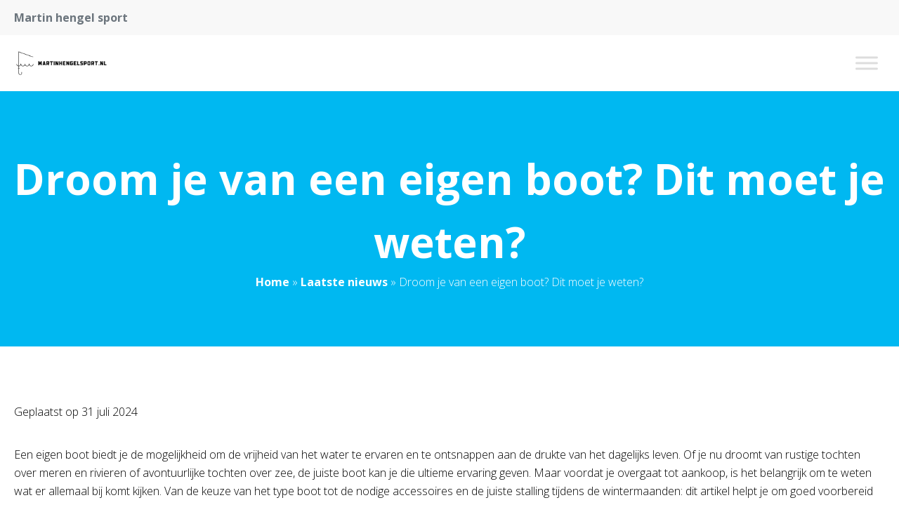

--- FILE ---
content_type: text/html; charset=UTF-8
request_url: http://www.martinhengelsport.nl/droom-je-van-een-eigen-boot-dit-moet-je-weten/
body_size: 17076
content:

<!doctype html>
<html lang="nl-NL">
<head><meta charset="UTF-8"><script>if(navigator.userAgent.match(/MSIE|Internet Explorer/i)||navigator.userAgent.match(/Trident\/7\..*?rv:11/i)){var href=document.location.href;if(!href.match(/[?&]nowprocket/)){if(href.indexOf("?")==-1){if(href.indexOf("#")==-1){document.location.href=href+"?nowprocket=1"}else{document.location.href=href.replace("#","?nowprocket=1#")}}else{if(href.indexOf("#")==-1){document.location.href=href+"&nowprocket=1"}else{document.location.href=href.replace("#","&nowprocket=1#")}}}}</script><script>class RocketLazyLoadScripts{constructor(){this.v="1.2.5.1",this.triggerEvents=["keydown","mousedown","mousemove","touchmove","touchstart","touchend","wheel"],this.userEventHandler=this._triggerListener.bind(this),this.touchStartHandler=this._onTouchStart.bind(this),this.touchMoveHandler=this._onTouchMove.bind(this),this.touchEndHandler=this._onTouchEnd.bind(this),this.clickHandler=this._onClick.bind(this),this.interceptedClicks=[],this.interceptedClickListeners=[],this._interceptClickListeners(this),window.addEventListener("pageshow",e=>{this.persisted=e.persisted,this.everythingLoaded&&this._triggerLastFunctions()}),document.addEventListener("DOMContentLoaded",()=>{this._preconnect3rdParties()}),this.delayedScripts={normal:[],async:[],defer:[]},this.trash=[],this.allJQueries=[]}_addUserInteractionListener(e){if(document.hidden){e._triggerListener();return}this.triggerEvents.forEach(t=>window.addEventListener(t,e.userEventHandler,{passive:!0})),window.addEventListener("touchstart",e.touchStartHandler,{passive:!0}),window.addEventListener("mousedown",e.touchStartHandler),document.addEventListener("visibilitychange",e.userEventHandler)}_removeUserInteractionListener(){this.triggerEvents.forEach(e=>window.removeEventListener(e,this.userEventHandler,{passive:!0})),document.removeEventListener("visibilitychange",this.userEventHandler)}_onTouchStart(e){"HTML"!==e.target.tagName&&(window.addEventListener("touchend",this.touchEndHandler),window.addEventListener("mouseup",this.touchEndHandler),window.addEventListener("touchmove",this.touchMoveHandler,{passive:!0}),window.addEventListener("mousemove",this.touchMoveHandler),e.target.addEventListener("click",this.clickHandler),this._disableOtherEventListeners(e.target,!0),this._renameDOMAttribute(e.target,"onclick","rocket-onclick"),this._pendingClickStarted())}_onTouchMove(e){window.removeEventListener("touchend",this.touchEndHandler),window.removeEventListener("mouseup",this.touchEndHandler),window.removeEventListener("touchmove",this.touchMoveHandler,{passive:!0}),window.removeEventListener("mousemove",this.touchMoveHandler),e.target.removeEventListener("click",this.clickHandler),this._disableOtherEventListeners(e.target,!1),this._renameDOMAttribute(e.target,"rocket-onclick","onclick"),this._pendingClickFinished()}_onTouchEnd(){window.removeEventListener("touchend",this.touchEndHandler),window.removeEventListener("mouseup",this.touchEndHandler),window.removeEventListener("touchmove",this.touchMoveHandler,{passive:!0}),window.removeEventListener("mousemove",this.touchMoveHandler)}_onClick(e){e.target.removeEventListener("click",this.clickHandler),this._disableOtherEventListeners(e.target,!1),this._renameDOMAttribute(e.target,"rocket-onclick","onclick"),this.interceptedClicks.push(e),e.preventDefault(),e.stopPropagation(),e.stopImmediatePropagation(),this._pendingClickFinished()}_replayClicks(){window.removeEventListener("touchstart",this.touchStartHandler,{passive:!0}),window.removeEventListener("mousedown",this.touchStartHandler),this.interceptedClicks.forEach(e=>{e.target.dispatchEvent(new MouseEvent("click",{view:e.view,bubbles:!0,cancelable:!0}))})}_interceptClickListeners(e){EventTarget.prototype.addEventListenerBase=EventTarget.prototype.addEventListener,EventTarget.prototype.addEventListener=function(t,i,r){"click"!==t||e.windowLoaded||i===e.clickHandler||e.interceptedClickListeners.push({target:this,func:i,options:r}),(this||window).addEventListenerBase(t,i,r)}}_disableOtherEventListeners(e,t){this.interceptedClickListeners.forEach(i=>{i.target===e&&(t?e.removeEventListener("click",i.func,i.options):e.addEventListener("click",i.func,i.options))}),e.parentNode!==document.documentElement&&this._disableOtherEventListeners(e.parentNode,t)}_waitForPendingClicks(){return new Promise(e=>{this._isClickPending?this._pendingClickFinished=e:e()})}_pendingClickStarted(){this._isClickPending=!0}_pendingClickFinished(){this._isClickPending=!1}_renameDOMAttribute(e,t,i){e.hasAttribute&&e.hasAttribute(t)&&(event.target.setAttribute(i,event.target.getAttribute(t)),event.target.removeAttribute(t))}_triggerListener(){this._removeUserInteractionListener(this),"loading"===document.readyState?document.addEventListener("DOMContentLoaded",this._loadEverythingNow.bind(this)):this._loadEverythingNow()}_preconnect3rdParties(){let e=[];document.querySelectorAll("script[type=rocketlazyloadscript][data-rocket-src]").forEach(t=>{let i=t.getAttribute("data-rocket-src");if(i&&0!==i.indexOf("data:")){0===i.indexOf("//")&&(i=location.protocol+i);try{let r=new URL(i).origin;r!==location.origin&&e.push({src:r,crossOrigin:t.crossOrigin||"module"===t.getAttribute("data-rocket-type")})}catch(n){}}}),e=[...new Map(e.map(e=>[JSON.stringify(e),e])).values()],this._batchInjectResourceHints(e,"preconnect")}async _loadEverythingNow(){this.lastBreath=Date.now(),this._delayEventListeners(this),this._delayJQueryReady(this),this._handleDocumentWrite(),this._registerAllDelayedScripts(),this._preloadAllScripts(),await this._loadScriptsFromList(this.delayedScripts.normal),await this._loadScriptsFromList(this.delayedScripts.defer),await this._loadScriptsFromList(this.delayedScripts.async);try{await this._triggerDOMContentLoaded(),await this._pendingWebpackRequests(this),await this._triggerWindowLoad()}catch(e){console.error(e)}window.dispatchEvent(new Event("rocket-allScriptsLoaded")),this.everythingLoaded=!0,this._waitForPendingClicks().then(()=>{this._replayClicks()}),this._emptyTrash()}_registerAllDelayedScripts(){document.querySelectorAll("script[type=rocketlazyloadscript]").forEach(e=>{e.hasAttribute("data-rocket-src")?e.hasAttribute("async")&&!1!==e.async?this.delayedScripts.async.push(e):e.hasAttribute("defer")&&!1!==e.defer||"module"===e.getAttribute("data-rocket-type")?this.delayedScripts.defer.push(e):this.delayedScripts.normal.push(e):this.delayedScripts.normal.push(e)})}async _transformScript(e){if(await this._littleBreath(),!0===e.noModule&&"noModule"in HTMLScriptElement.prototype){e.setAttribute("data-rocket-status","skipped");return}return new Promise(t=>{let i;function r(){(i||e).setAttribute("data-rocket-status","executed"),t()}try{if(navigator.userAgent.indexOf("Firefox/")>0||""===navigator.vendor)i=document.createElement("script"),[...e.attributes].forEach(e=>{let t=e.nodeName;"type"!==t&&("data-rocket-type"===t&&(t="type"),"data-rocket-src"===t&&(t="src"),i.setAttribute(t,e.nodeValue))}),e.text&&(i.text=e.text),i.hasAttribute("src")?(i.addEventListener("load",r),i.addEventListener("error",function(){i.setAttribute("data-rocket-status","failed"),t()}),setTimeout(()=>{i.isConnected||t()},1)):(i.text=e.text,r()),e.parentNode.replaceChild(i,e);else{let n=e.getAttribute("data-rocket-type"),s=e.getAttribute("data-rocket-src");n?(e.type=n,e.removeAttribute("data-rocket-type")):e.removeAttribute("type"),e.addEventListener("load",r),e.addEventListener("error",function(){e.setAttribute("data-rocket-status","failed"),t()}),s?(e.removeAttribute("data-rocket-src"),e.src=s):e.src="data:text/javascript;base64,"+window.btoa(unescape(encodeURIComponent(e.text)))}}catch(a){e.setAttribute("data-rocket-status","failed"),t()}})}async _loadScriptsFromList(e){let t=e.shift();return t&&t.isConnected?(await this._transformScript(t),this._loadScriptsFromList(e)):Promise.resolve()}_preloadAllScripts(){this._batchInjectResourceHints([...this.delayedScripts.normal,...this.delayedScripts.defer,...this.delayedScripts.async],"preload")}_batchInjectResourceHints(e,t){var i=document.createDocumentFragment();e.forEach(e=>{let r=e.getAttribute&&e.getAttribute("data-rocket-src")||e.src;if(r){let n=document.createElement("link");n.href=r,n.rel=t,"preconnect"!==t&&(n.as="script"),e.getAttribute&&"module"===e.getAttribute("data-rocket-type")&&(n.crossOrigin=!0),e.crossOrigin&&(n.crossOrigin=e.crossOrigin),e.integrity&&(n.integrity=e.integrity),i.appendChild(n),this.trash.push(n)}}),document.head.appendChild(i)}_delayEventListeners(e){let t={};function i(i,r){return t[r].eventsToRewrite.indexOf(i)>=0&&!e.everythingLoaded?"rocket-"+i:i}function r(e,r){var n;!t[n=e]&&(t[n]={originalFunctions:{add:n.addEventListener,remove:n.removeEventListener},eventsToRewrite:[]},n.addEventListener=function(){arguments[0]=i(arguments[0],n),t[n].originalFunctions.add.apply(n,arguments)},n.removeEventListener=function(){arguments[0]=i(arguments[0],n),t[n].originalFunctions.remove.apply(n,arguments)}),t[e].eventsToRewrite.push(r)}function n(t,i){let r=t[i];t[i]=null,Object.defineProperty(t,i,{get:()=>r||function(){},set(n){e.everythingLoaded?r=n:t["rocket"+i]=r=n}})}r(document,"DOMContentLoaded"),r(window,"DOMContentLoaded"),r(window,"load"),r(window,"pageshow"),r(document,"readystatechange"),n(document,"onreadystatechange"),n(window,"onload"),n(window,"onpageshow")}_delayJQueryReady(e){let t;function i(t){return e.everythingLoaded?t:t.split(" ").map(e=>"load"===e||0===e.indexOf("load.")?"rocket-jquery-load":e).join(" ")}function r(r){if(r&&r.fn&&!e.allJQueries.includes(r)){r.fn.ready=r.fn.init.prototype.ready=function(t){return e.domReadyFired?t.bind(document)(r):document.addEventListener("rocket-DOMContentLoaded",()=>t.bind(document)(r)),r([])};let n=r.fn.on;r.fn.on=r.fn.init.prototype.on=function(){return this[0]===window&&("string"==typeof arguments[0]||arguments[0]instanceof String?arguments[0]=i(arguments[0]):"object"==typeof arguments[0]&&Object.keys(arguments[0]).forEach(e=>{let t=arguments[0][e];delete arguments[0][e],arguments[0][i(e)]=t})),n.apply(this,arguments),this},e.allJQueries.push(r)}t=r}r(window.jQuery),Object.defineProperty(window,"jQuery",{get:()=>t,set(e){r(e)}})}async _pendingWebpackRequests(e){let t=document.querySelector("script[data-webpack]");async function i(){return new Promise(e=>{t.addEventListener("load",e),t.addEventListener("error",e)})}t&&(await i(),await e._requestAnimFrame(),await e._pendingWebpackRequests(e))}async _triggerDOMContentLoaded(){this.domReadyFired=!0,await this._littleBreath(),document.dispatchEvent(new Event("rocket-readystatechange")),await this._littleBreath(),document.rocketonreadystatechange&&document.rocketonreadystatechange(),await this._littleBreath(),document.dispatchEvent(new Event("rocket-DOMContentLoaded")),await this._littleBreath(),window.dispatchEvent(new Event("rocket-DOMContentLoaded"))}async _triggerWindowLoad(){await this._littleBreath(),document.dispatchEvent(new Event("rocket-readystatechange")),await this._littleBreath(),document.rocketonreadystatechange&&document.rocketonreadystatechange(),await this._littleBreath(),window.dispatchEvent(new Event("rocket-load")),await this._littleBreath(),window.rocketonload&&window.rocketonload(),await this._littleBreath(),this.allJQueries.forEach(e=>e(window).trigger("rocket-jquery-load")),await this._littleBreath();let e=new Event("rocket-pageshow");e.persisted=this.persisted,window.dispatchEvent(e),await this._littleBreath(),window.rocketonpageshow&&window.rocketonpageshow({persisted:this.persisted}),this.windowLoaded=!0}_triggerLastFunctions(){document.onreadystatechange&&document.onreadystatechange(),window.onload&&window.onload(),window.onpageshow&&window.onpageshow({persisted:this.persisted})}_handleDocumentWrite(){let e=new Map;document.write=document.writeln=function(t){let i=document.currentScript;i||console.error("WPRocket unable to document.write this: "+t);let r=document.createRange(),n=i.parentElement,s=e.get(i);void 0===s&&(s=i.nextSibling,e.set(i,s));let a=document.createDocumentFragment();r.setStart(a,0),a.appendChild(r.createContextualFragment(t)),n.insertBefore(a,s)}}async _littleBreath(){Date.now()-this.lastBreath>45&&(await this._requestAnimFrame(),this.lastBreath=Date.now())}async _requestAnimFrame(){return document.hidden?new Promise(e=>setTimeout(e)):new Promise(e=>requestAnimationFrame(e))}_emptyTrash(){this.trash.forEach(e=>e.remove())}static run(){let e=new RocketLazyLoadScripts;e._addUserInteractionListener(e)}}RocketLazyLoadScripts.run();</script>
	
	<meta name="viewport" content="width=device-width, initial-scale=1">
	<link rel="profile" href="https://gmpg.org/xfn/11">

	<meta name='robots' content='index, follow, max-image-preview:large, max-snippet:-1, max-video-preview:-1' />

	<!-- This site is optimized with the Yoast SEO plugin v22.1 - https://yoast.com/wordpress/plugins/seo/ -->
	<title>Droom je van een eigen boot? Dit moet je weten? - martinhengelsport.nl</title><link rel="preload" as="style" href="https://fonts.googleapis.com/css2?family=Roboto%3Awght%40300%3B400%3B700&#038;ver=1768509387&#038;family=Playfair+Display%3Awght%40400%3B500%3B600%3B700&#038;ver=1768509387&#038;family=Open+Sans:wght@300;400;500;600;700;800&#038;display=swap" /><link rel="stylesheet" href="https://fonts.googleapis.com/css2?family=Roboto%3Awght%40300%3B400%3B700&#038;ver=1768509387&#038;family=Playfair+Display%3Awght%40400%3B500%3B600%3B700&#038;ver=1768509387&#038;family=Open+Sans:wght@300;400;500;600;700;800&#038;display=swap" media="print" onload="this.media='all'" /><noscript><link rel="stylesheet" href="https://fonts.googleapis.com/css2?family=Roboto%3Awght%40300%3B400%3B700&#038;ver=1768509387&#038;family=Playfair+Display%3Awght%40400%3B500%3B600%3B700&#038;ver=1768509387&#038;family=Open+Sans:wght@300;400;500;600;700;800&#038;display=swap" /></noscript>
	<meta name="description" content="Nieuwe boot kopen? Lees hier alles over waar je op moet letten bij de aankoop en waar je onder andere rekening mee moet houden." />
	<link rel="canonical" href="http://www.martinhengelsport.nl/droom-je-van-een-eigen-boot-dit-moet-je-weten/" />
	<meta property="og:locale" content="nl_NL" />
	<meta property="og:type" content="article" />
	<meta property="og:title" content="Droom je van een eigen boot? Dit moet je weten? - martinhengelsport.nl" />
	<meta property="og:description" content="Nieuwe boot kopen? Lees hier alles over waar je op moet letten bij de aankoop en waar je onder andere rekening mee moet houden." />
	<meta property="og:url" content="http://www.martinhengelsport.nl/droom-je-van-een-eigen-boot-dit-moet-je-weten/" />
	<meta property="og:site_name" content="martinhengelsport.nl" />
	<meta property="article:published_time" content="2024-07-31T09:16:02+00:00" />
	<meta name="author" content="Martin" />
	<meta name="twitter:card" content="summary_large_image" />
	<meta name="twitter:label1" content="Geschreven door" />
	<meta name="twitter:data1" content="Martin" />
	<meta name="twitter:label2" content="Geschatte leestijd" />
	<meta name="twitter:data2" content="4 minuten" />
	<script type="application/ld+json" class="yoast-schema-graph">{"@context":"https://schema.org","@graph":[{"@type":"WebPage","@id":"http://www.martinhengelsport.nl/droom-je-van-een-eigen-boot-dit-moet-je-weten/","url":"http://www.martinhengelsport.nl/droom-je-van-een-eigen-boot-dit-moet-je-weten/","name":"Droom je van een eigen boot? Dit moet je weten? - martinhengelsport.nl","isPartOf":{"@id":"http://www.martinhengelsport.nl/#website"},"datePublished":"2024-07-31T09:16:02+00:00","dateModified":"2024-07-31T09:16:02+00:00","author":{"@id":"http://www.martinhengelsport.nl/#/schema/person/12145fcc7d630044a60b3803e352ce7a"},"description":"Nieuwe boot kopen? Lees hier alles over waar je op moet letten bij de aankoop en waar je onder andere rekening mee moet houden.","breadcrumb":{"@id":"http://www.martinhengelsport.nl/droom-je-van-een-eigen-boot-dit-moet-je-weten/#breadcrumb"},"inLanguage":"nl-NL","potentialAction":[{"@type":"ReadAction","target":["http://www.martinhengelsport.nl/droom-je-van-een-eigen-boot-dit-moet-je-weten/"]}]},{"@type":"BreadcrumbList","@id":"http://www.martinhengelsport.nl/droom-je-van-een-eigen-boot-dit-moet-je-weten/#breadcrumb","itemListElement":[{"@type":"ListItem","position":1,"name":"Home","item":"http://www.martinhengelsport.nl/"},{"@type":"ListItem","position":2,"name":"Laatste nieuws","item":"http://www.martinhengelsport.nl/laatste-nieuws/"},{"@type":"ListItem","position":3,"name":"Droom je van een eigen boot? Dit moet je weten?"}]},{"@type":"WebSite","@id":"http://www.martinhengelsport.nl/#website","url":"http://www.martinhengelsport.nl/","name":"martinhengelsport.nl","description":"Ontdek nieuwe en de meest leuke blogs!","potentialAction":[{"@type":"SearchAction","target":{"@type":"EntryPoint","urlTemplate":"http://www.martinhengelsport.nl/?s={search_term_string}"},"query-input":"required name=search_term_string"}],"inLanguage":"nl-NL"},{"@type":"Person","@id":"http://www.martinhengelsport.nl/#/schema/person/12145fcc7d630044a60b3803e352ce7a","name":"Martin","image":{"@type":"ImageObject","inLanguage":"nl-NL","@id":"http://www.martinhengelsport.nl/#/schema/person/image/","url":"https://secure.gravatar.com/avatar/6f4e6f9c3c5671a143945090257f8e8e3b74bf2cd9e555ca16ad3f1aae346314?s=96&d=mm&r=g","contentUrl":"https://secure.gravatar.com/avatar/6f4e6f9c3c5671a143945090257f8e8e3b74bf2cd9e555ca16ad3f1aae346314?s=96&d=mm&r=g","caption":"Martin"},"sameAs":["http://www.martinhengelsport.nl"]}]}</script>
	<!-- / Yoast SEO plugin. -->


<link rel='dns-prefetch' href='//kit.fontawesome.com' />
<link rel='dns-prefetch' href='//fonts.googleapis.com' />
<link href='https://fonts.gstatic.com' crossorigin rel='preconnect' />
<link rel="alternate" type="application/rss+xml" title="martinhengelsport.nl &raquo; feed" href="http://www.martinhengelsport.nl/feed/" />
<link rel="alternate" type="application/rss+xml" title="martinhengelsport.nl &raquo; reacties feed" href="http://www.martinhengelsport.nl/comments/feed/" />
<link rel="alternate" type="application/rss+xml" title="martinhengelsport.nl &raquo; Droom je van een eigen boot? Dit moet je weten? reacties feed" href="http://www.martinhengelsport.nl/droom-je-van-een-eigen-boot-dit-moet-je-weten/feed/" />
<link rel="alternate" title="oEmbed (JSON)" type="application/json+oembed" href="http://www.martinhengelsport.nl/wp-json/oembed/1.0/embed?url=http%3A%2F%2Fwww.martinhengelsport.nl%2Fdroom-je-van-een-eigen-boot-dit-moet-je-weten%2F" />
<link rel="alternate" title="oEmbed (XML)" type="text/xml+oembed" href="http://www.martinhengelsport.nl/wp-json/oembed/1.0/embed?url=http%3A%2F%2Fwww.martinhengelsport.nl%2Fdroom-je-van-een-eigen-boot-dit-moet-je-weten%2F&#038;format=xml" />
<style id='wp-img-auto-sizes-contain-inline-css' type='text/css'>
img:is([sizes=auto i],[sizes^="auto," i]){contain-intrinsic-size:3000px 1500px}
/*# sourceURL=wp-img-auto-sizes-contain-inline-css */
</style>
<style id='wp-emoji-styles-inline-css' type='text/css'>

	img.wp-smiley, img.emoji {
		display: inline !important;
		border: none !important;
		box-shadow: none !important;
		height: 1em !important;
		width: 1em !important;
		margin: 0 0.07em !important;
		vertical-align: -0.1em !important;
		background: none !important;
		padding: 0 !important;
	}
/*# sourceURL=wp-emoji-styles-inline-css */
</style>
<style id='wp-block-library-inline-css' type='text/css'>
:root{--wp-block-synced-color:#7a00df;--wp-block-synced-color--rgb:122,0,223;--wp-bound-block-color:var(--wp-block-synced-color);--wp-editor-canvas-background:#ddd;--wp-admin-theme-color:#007cba;--wp-admin-theme-color--rgb:0,124,186;--wp-admin-theme-color-darker-10:#006ba1;--wp-admin-theme-color-darker-10--rgb:0,107,160.5;--wp-admin-theme-color-darker-20:#005a87;--wp-admin-theme-color-darker-20--rgb:0,90,135;--wp-admin-border-width-focus:2px}@media (min-resolution:192dpi){:root{--wp-admin-border-width-focus:1.5px}}.wp-element-button{cursor:pointer}:root .has-very-light-gray-background-color{background-color:#eee}:root .has-very-dark-gray-background-color{background-color:#313131}:root .has-very-light-gray-color{color:#eee}:root .has-very-dark-gray-color{color:#313131}:root .has-vivid-green-cyan-to-vivid-cyan-blue-gradient-background{background:linear-gradient(135deg,#00d084,#0693e3)}:root .has-purple-crush-gradient-background{background:linear-gradient(135deg,#34e2e4,#4721fb 50%,#ab1dfe)}:root .has-hazy-dawn-gradient-background{background:linear-gradient(135deg,#faaca8,#dad0ec)}:root .has-subdued-olive-gradient-background{background:linear-gradient(135deg,#fafae1,#67a671)}:root .has-atomic-cream-gradient-background{background:linear-gradient(135deg,#fdd79a,#004a59)}:root .has-nightshade-gradient-background{background:linear-gradient(135deg,#330968,#31cdcf)}:root .has-midnight-gradient-background{background:linear-gradient(135deg,#020381,#2874fc)}:root{--wp--preset--font-size--normal:16px;--wp--preset--font-size--huge:42px}.has-regular-font-size{font-size:1em}.has-larger-font-size{font-size:2.625em}.has-normal-font-size{font-size:var(--wp--preset--font-size--normal)}.has-huge-font-size{font-size:var(--wp--preset--font-size--huge)}.has-text-align-center{text-align:center}.has-text-align-left{text-align:left}.has-text-align-right{text-align:right}.has-fit-text{white-space:nowrap!important}#end-resizable-editor-section{display:none}.aligncenter{clear:both}.items-justified-left{justify-content:flex-start}.items-justified-center{justify-content:center}.items-justified-right{justify-content:flex-end}.items-justified-space-between{justify-content:space-between}.screen-reader-text{border:0;clip-path:inset(50%);height:1px;margin:-1px;overflow:hidden;padding:0;position:absolute;width:1px;word-wrap:normal!important}.screen-reader-text:focus{background-color:#ddd;clip-path:none;color:#444;display:block;font-size:1em;height:auto;left:5px;line-height:normal;padding:15px 23px 14px;text-decoration:none;top:5px;width:auto;z-index:100000}html :where(.has-border-color){border-style:solid}html :where([style*=border-top-color]){border-top-style:solid}html :where([style*=border-right-color]){border-right-style:solid}html :where([style*=border-bottom-color]){border-bottom-style:solid}html :where([style*=border-left-color]){border-left-style:solid}html :where([style*=border-width]){border-style:solid}html :where([style*=border-top-width]){border-top-style:solid}html :where([style*=border-right-width]){border-right-style:solid}html :where([style*=border-bottom-width]){border-bottom-style:solid}html :where([style*=border-left-width]){border-left-style:solid}html :where(img[class*=wp-image-]){height:auto;max-width:100%}:where(figure){margin:0 0 1em}html :where(.is-position-sticky){--wp-admin--admin-bar--position-offset:var(--wp-admin--admin-bar--height,0px)}@media screen and (max-width:600px){html :where(.is-position-sticky){--wp-admin--admin-bar--position-offset:0px}}

/*# sourceURL=wp-block-library-inline-css */
</style><style id='global-styles-inline-css' type='text/css'>
:root{--wp--preset--aspect-ratio--square: 1;--wp--preset--aspect-ratio--4-3: 4/3;--wp--preset--aspect-ratio--3-4: 3/4;--wp--preset--aspect-ratio--3-2: 3/2;--wp--preset--aspect-ratio--2-3: 2/3;--wp--preset--aspect-ratio--16-9: 16/9;--wp--preset--aspect-ratio--9-16: 9/16;--wp--preset--color--black: #000000;--wp--preset--color--cyan-bluish-gray: #abb8c3;--wp--preset--color--white: #ffffff;--wp--preset--color--pale-pink: #f78da7;--wp--preset--color--vivid-red: #cf2e2e;--wp--preset--color--luminous-vivid-orange: #ff6900;--wp--preset--color--luminous-vivid-amber: #fcb900;--wp--preset--color--light-green-cyan: #7bdcb5;--wp--preset--color--vivid-green-cyan: #00d084;--wp--preset--color--pale-cyan-blue: #8ed1fc;--wp--preset--color--vivid-cyan-blue: #0693e3;--wp--preset--color--vivid-purple: #9b51e0;--wp--preset--gradient--vivid-cyan-blue-to-vivid-purple: linear-gradient(135deg,rgb(6,147,227) 0%,rgb(155,81,224) 100%);--wp--preset--gradient--light-green-cyan-to-vivid-green-cyan: linear-gradient(135deg,rgb(122,220,180) 0%,rgb(0,208,130) 100%);--wp--preset--gradient--luminous-vivid-amber-to-luminous-vivid-orange: linear-gradient(135deg,rgb(252,185,0) 0%,rgb(255,105,0) 100%);--wp--preset--gradient--luminous-vivid-orange-to-vivid-red: linear-gradient(135deg,rgb(255,105,0) 0%,rgb(207,46,46) 100%);--wp--preset--gradient--very-light-gray-to-cyan-bluish-gray: linear-gradient(135deg,rgb(238,238,238) 0%,rgb(169,184,195) 100%);--wp--preset--gradient--cool-to-warm-spectrum: linear-gradient(135deg,rgb(74,234,220) 0%,rgb(151,120,209) 20%,rgb(207,42,186) 40%,rgb(238,44,130) 60%,rgb(251,105,98) 80%,rgb(254,248,76) 100%);--wp--preset--gradient--blush-light-purple: linear-gradient(135deg,rgb(255,206,236) 0%,rgb(152,150,240) 100%);--wp--preset--gradient--blush-bordeaux: linear-gradient(135deg,rgb(254,205,165) 0%,rgb(254,45,45) 50%,rgb(107,0,62) 100%);--wp--preset--gradient--luminous-dusk: linear-gradient(135deg,rgb(255,203,112) 0%,rgb(199,81,192) 50%,rgb(65,88,208) 100%);--wp--preset--gradient--pale-ocean: linear-gradient(135deg,rgb(255,245,203) 0%,rgb(182,227,212) 50%,rgb(51,167,181) 100%);--wp--preset--gradient--electric-grass: linear-gradient(135deg,rgb(202,248,128) 0%,rgb(113,206,126) 100%);--wp--preset--gradient--midnight: linear-gradient(135deg,rgb(2,3,129) 0%,rgb(40,116,252) 100%);--wp--preset--font-size--small: 13px;--wp--preset--font-size--medium: 20px;--wp--preset--font-size--large: 36px;--wp--preset--font-size--x-large: 42px;--wp--preset--spacing--20: 0.44rem;--wp--preset--spacing--30: 0.67rem;--wp--preset--spacing--40: 1rem;--wp--preset--spacing--50: 1.5rem;--wp--preset--spacing--60: 2.25rem;--wp--preset--spacing--70: 3.38rem;--wp--preset--spacing--80: 5.06rem;--wp--preset--shadow--natural: 6px 6px 9px rgba(0, 0, 0, 0.2);--wp--preset--shadow--deep: 12px 12px 50px rgba(0, 0, 0, 0.4);--wp--preset--shadow--sharp: 6px 6px 0px rgba(0, 0, 0, 0.2);--wp--preset--shadow--outlined: 6px 6px 0px -3px rgb(255, 255, 255), 6px 6px rgb(0, 0, 0);--wp--preset--shadow--crisp: 6px 6px 0px rgb(0, 0, 0);}:where(.is-layout-flex){gap: 0.5em;}:where(.is-layout-grid){gap: 0.5em;}body .is-layout-flex{display: flex;}.is-layout-flex{flex-wrap: wrap;align-items: center;}.is-layout-flex > :is(*, div){margin: 0;}body .is-layout-grid{display: grid;}.is-layout-grid > :is(*, div){margin: 0;}:where(.wp-block-columns.is-layout-flex){gap: 2em;}:where(.wp-block-columns.is-layout-grid){gap: 2em;}:where(.wp-block-post-template.is-layout-flex){gap: 1.25em;}:where(.wp-block-post-template.is-layout-grid){gap: 1.25em;}.has-black-color{color: var(--wp--preset--color--black) !important;}.has-cyan-bluish-gray-color{color: var(--wp--preset--color--cyan-bluish-gray) !important;}.has-white-color{color: var(--wp--preset--color--white) !important;}.has-pale-pink-color{color: var(--wp--preset--color--pale-pink) !important;}.has-vivid-red-color{color: var(--wp--preset--color--vivid-red) !important;}.has-luminous-vivid-orange-color{color: var(--wp--preset--color--luminous-vivid-orange) !important;}.has-luminous-vivid-amber-color{color: var(--wp--preset--color--luminous-vivid-amber) !important;}.has-light-green-cyan-color{color: var(--wp--preset--color--light-green-cyan) !important;}.has-vivid-green-cyan-color{color: var(--wp--preset--color--vivid-green-cyan) !important;}.has-pale-cyan-blue-color{color: var(--wp--preset--color--pale-cyan-blue) !important;}.has-vivid-cyan-blue-color{color: var(--wp--preset--color--vivid-cyan-blue) !important;}.has-vivid-purple-color{color: var(--wp--preset--color--vivid-purple) !important;}.has-black-background-color{background-color: var(--wp--preset--color--black) !important;}.has-cyan-bluish-gray-background-color{background-color: var(--wp--preset--color--cyan-bluish-gray) !important;}.has-white-background-color{background-color: var(--wp--preset--color--white) !important;}.has-pale-pink-background-color{background-color: var(--wp--preset--color--pale-pink) !important;}.has-vivid-red-background-color{background-color: var(--wp--preset--color--vivid-red) !important;}.has-luminous-vivid-orange-background-color{background-color: var(--wp--preset--color--luminous-vivid-orange) !important;}.has-luminous-vivid-amber-background-color{background-color: var(--wp--preset--color--luminous-vivid-amber) !important;}.has-light-green-cyan-background-color{background-color: var(--wp--preset--color--light-green-cyan) !important;}.has-vivid-green-cyan-background-color{background-color: var(--wp--preset--color--vivid-green-cyan) !important;}.has-pale-cyan-blue-background-color{background-color: var(--wp--preset--color--pale-cyan-blue) !important;}.has-vivid-cyan-blue-background-color{background-color: var(--wp--preset--color--vivid-cyan-blue) !important;}.has-vivid-purple-background-color{background-color: var(--wp--preset--color--vivid-purple) !important;}.has-black-border-color{border-color: var(--wp--preset--color--black) !important;}.has-cyan-bluish-gray-border-color{border-color: var(--wp--preset--color--cyan-bluish-gray) !important;}.has-white-border-color{border-color: var(--wp--preset--color--white) !important;}.has-pale-pink-border-color{border-color: var(--wp--preset--color--pale-pink) !important;}.has-vivid-red-border-color{border-color: var(--wp--preset--color--vivid-red) !important;}.has-luminous-vivid-orange-border-color{border-color: var(--wp--preset--color--luminous-vivid-orange) !important;}.has-luminous-vivid-amber-border-color{border-color: var(--wp--preset--color--luminous-vivid-amber) !important;}.has-light-green-cyan-border-color{border-color: var(--wp--preset--color--light-green-cyan) !important;}.has-vivid-green-cyan-border-color{border-color: var(--wp--preset--color--vivid-green-cyan) !important;}.has-pale-cyan-blue-border-color{border-color: var(--wp--preset--color--pale-cyan-blue) !important;}.has-vivid-cyan-blue-border-color{border-color: var(--wp--preset--color--vivid-cyan-blue) !important;}.has-vivid-purple-border-color{border-color: var(--wp--preset--color--vivid-purple) !important;}.has-vivid-cyan-blue-to-vivid-purple-gradient-background{background: var(--wp--preset--gradient--vivid-cyan-blue-to-vivid-purple) !important;}.has-light-green-cyan-to-vivid-green-cyan-gradient-background{background: var(--wp--preset--gradient--light-green-cyan-to-vivid-green-cyan) !important;}.has-luminous-vivid-amber-to-luminous-vivid-orange-gradient-background{background: var(--wp--preset--gradient--luminous-vivid-amber-to-luminous-vivid-orange) !important;}.has-luminous-vivid-orange-to-vivid-red-gradient-background{background: var(--wp--preset--gradient--luminous-vivid-orange-to-vivid-red) !important;}.has-very-light-gray-to-cyan-bluish-gray-gradient-background{background: var(--wp--preset--gradient--very-light-gray-to-cyan-bluish-gray) !important;}.has-cool-to-warm-spectrum-gradient-background{background: var(--wp--preset--gradient--cool-to-warm-spectrum) !important;}.has-blush-light-purple-gradient-background{background: var(--wp--preset--gradient--blush-light-purple) !important;}.has-blush-bordeaux-gradient-background{background: var(--wp--preset--gradient--blush-bordeaux) !important;}.has-luminous-dusk-gradient-background{background: var(--wp--preset--gradient--luminous-dusk) !important;}.has-pale-ocean-gradient-background{background: var(--wp--preset--gradient--pale-ocean) !important;}.has-electric-grass-gradient-background{background: var(--wp--preset--gradient--electric-grass) !important;}.has-midnight-gradient-background{background: var(--wp--preset--gradient--midnight) !important;}.has-small-font-size{font-size: var(--wp--preset--font-size--small) !important;}.has-medium-font-size{font-size: var(--wp--preset--font-size--medium) !important;}.has-large-font-size{font-size: var(--wp--preset--font-size--large) !important;}.has-x-large-font-size{font-size: var(--wp--preset--font-size--x-large) !important;}
/*# sourceURL=global-styles-inline-css */
</style>

<style id='classic-theme-styles-inline-css' type='text/css'>
/*! This file is auto-generated */
.wp-block-button__link{color:#fff;background-color:#32373c;border-radius:9999px;box-shadow:none;text-decoration:none;padding:calc(.667em + 2px) calc(1.333em + 2px);font-size:1.125em}.wp-block-file__button{background:#32373c;color:#fff;text-decoration:none}
/*# sourceURL=/wp-includes/css/classic-themes.min.css */
</style>
<link data-minify="1" rel='stylesheet' id='kfi-template-css' href='http://www.martinhengelsport.nl/wp-content/cache/min/1/wp-content/plugins/kfi-template/public/css/kfi-template-public.css?ver=1697188806' type='text/css' media='all' />
<link data-minify="1" rel='stylesheet' id='swiper-css' href='http://www.martinhengelsport.nl/wp-content/cache/min/1/wp-content/plugins/kfi-template/public/css/swiper.css?ver=1697188806' type='text/css' media='all' />
<link data-minify="1" rel='stylesheet' id='megamenu-css' href='http://www.martinhengelsport.nl/wp-content/cache/min/1/wp-content/uploads/maxmegamenu/style.css?ver=1697188811' type='text/css' media='all' />
<link data-minify="1" rel='stylesheet' id='dashicons-css' href='http://www.martinhengelsport.nl/wp-content/cache/min/1/wp-includes/css/dashicons.min.css?ver=1697188811' type='text/css' media='all' />


<style id='rocket-lazyload-inline-css' type='text/css'>
.rll-youtube-player{position:relative;padding-bottom:56.23%;height:0;overflow:hidden;max-width:100%;}.rll-youtube-player:focus-within{outline: 2px solid currentColor;outline-offset: 5px;}.rll-youtube-player iframe{position:absolute;top:0;left:0;width:100%;height:100%;z-index:100;background:0 0}.rll-youtube-player img{bottom:0;display:block;left:0;margin:auto;max-width:100%;width:100%;position:absolute;right:0;top:0;border:none;height:auto;-webkit-transition:.4s all;-moz-transition:.4s all;transition:.4s all}.rll-youtube-player img:hover{-webkit-filter:brightness(75%)}.rll-youtube-player .play{height:100%;width:100%;left:0;top:0;position:absolute;background:url(http://www.martinhengelsport.nl/wp-content/plugins/wp-rocket/assets/img/youtube.png) no-repeat center;background-color: transparent !important;cursor:pointer;border:none;}
/*# sourceURL=rocket-lazyload-inline-css */
</style>
<script type="rocketlazyloadscript" data-rocket-type="text/javascript" data-rocket-src="http://www.martinhengelsport.nl/wp-includes/js/jquery/jquery.min.js?ver=3.7.1" id="jquery-core-js" defer></script>
<script type="rocketlazyloadscript" data-rocket-type="text/javascript" data-rocket-src="http://www.martinhengelsport.nl/wp-includes/js/jquery/jquery-migrate.min.js?ver=3.4.1" id="jquery-migrate-js" defer></script>
<script type="rocketlazyloadscript" data-minify="1" data-rocket-type="text/javascript" data-rocket-src="http://www.martinhengelsport.nl/wp-content/cache/min/1/wp-content/plugins/kfi-template/public/js/kfi-template-public.js?ver=1692797719" id="kfi-template-js" defer></script>
<script type="rocketlazyloadscript" data-minify="1" data-rocket-type="text/javascript" data-rocket-src="http://www.martinhengelsport.nl/wp-content/cache/min/1/wp-content/plugins/kfi-template/public/js/swiper.js?ver=1692797719" id="swiper-js" defer></script>
<script type="rocketlazyloadscript" data-rocket-type="text/javascript" data-rocket-src="https://kit.fontawesome.com/11f9972db0.js" id="font-awesome-kit-js" defer></script>
<link rel="https://api.w.org/" href="http://www.martinhengelsport.nl/wp-json/" /><link rel="alternate" title="JSON" type="application/json" href="http://www.martinhengelsport.nl/wp-json/wp/v2/posts/645" /><link rel="EditURI" type="application/rsd+xml" title="RSD" href="http://www.martinhengelsport.nl/xmlrpc.php?rsd" />

<link rel='shortlink' href='http://www.martinhengelsport.nl/?p=645' />
			
		
<div class="flex justify-center bg-gray-lighter">
  <div class="grid items-center flex-1 max-w-screen-xl grid-cols-3 px-20 py-12 lg:grid-cols-2 xl:max-w-90p md:py-16 xl:py-20">

    <div class="col-span-2 lg:col-span-1">
      <p class="mb-0 font-bold text-gray-dark text-14 md:text-16">Martin hengel sport</p>
    </div>

    
  </div>
</div>
<div class="flex justify-center">
  <div class="flex justify-between flex-1 max-w-screen-xl px-20 my-15 md:my-20 xl:max-w-90p xl:my-25 xl:h-80">

    <div class="flex items-center h-full sm:h-auto">
      <a href="http://www.martinhengelsport.nl" title="martinhengelsport.nl" class="inline-flex w-auto h-40 sm:h-40 xl:h-80">
        <div class="lg:h-40 xl:h-80 site-branding">
          <img width="200" height="80" src="data:image/svg+xml,%3Csvg%20xmlns='http://www.w3.org/2000/svg'%20viewBox='0%200%20200%2080'%3E%3C/svg%3E" class="object-contain w-auto h-full" alt="" decoding="async" data-lazy-srcset="http://www.martinhengelsport.nl/wp-content/uploads/2023/08/Black-logo-no-background.png 3163w, http://www.martinhengelsport.nl/wp-content/uploads/2023/08/Black-logo-no-background-300x89.png 300w, http://www.martinhengelsport.nl/wp-content/uploads/2023/08/Black-logo-no-background-1024x304.png 1024w, http://www.martinhengelsport.nl/wp-content/uploads/2023/08/Black-logo-no-background-768x228.png 768w, http://www.martinhengelsport.nl/wp-content/uploads/2023/08/Black-logo-no-background-1536x456.png 1536w, http://www.martinhengelsport.nl/wp-content/uploads/2023/08/Black-logo-no-background-2048x609.png 2048w" data-lazy-sizes="(max-width: 3163px) 100vw, 3163px" data-lazy-src="http://www.martinhengelsport.nl/wp-content/uploads/2023/08/Black-logo-no-background.png" /><noscript><img width="200" height="80" src="http://www.martinhengelsport.nl/wp-content/uploads/2023/08/Black-logo-no-background.png" class="object-contain w-auto h-full" alt="" decoding="async" srcset="http://www.martinhengelsport.nl/wp-content/uploads/2023/08/Black-logo-no-background.png 3163w, http://www.martinhengelsport.nl/wp-content/uploads/2023/08/Black-logo-no-background-300x89.png 300w, http://www.martinhengelsport.nl/wp-content/uploads/2023/08/Black-logo-no-background-1024x304.png 1024w, http://www.martinhengelsport.nl/wp-content/uploads/2023/08/Black-logo-no-background-768x228.png 768w, http://www.martinhengelsport.nl/wp-content/uploads/2023/08/Black-logo-no-background-1536x456.png 1536w, http://www.martinhengelsport.nl/wp-content/uploads/2023/08/Black-logo-no-background-2048x609.png 2048w" sizes="(max-width: 3163px) 100vw, 3163px" /></noscript>        </div>
      </a>
    </div>

          <div class="w-75p">
        <div class="flex items-center justify-end flex-1 xl:-mr-25">
          <div id="mega-menu-wrap-primary" class="mega-menu-wrap"><div class="mega-menu-toggle"><div class="mega-toggle-blocks-left"></div><div class="mega-toggle-blocks-center"></div><div class="mega-toggle-blocks-right"><div class='mega-toggle-block mega-menu-toggle-animated-block mega-toggle-block-0' id='mega-toggle-block-0'><button aria-label="Toggle Menu" class="mega-toggle-animated mega-toggle-animated-slider" type="button" aria-expanded="false">
                  <span class="mega-toggle-animated-box">
                    <span class="mega-toggle-animated-inner"></span>
                  </span>
                </button></div></div></div><ul id="mega-menu-primary" class="mega-menu max-mega-menu mega-menu-horizontal mega-no-js" data-event="hover_intent" data-effect="fade_up" data-effect-speed="200" data-effect-mobile="slide_right" data-effect-speed-mobile="200" data-mobile-force-width="false" data-second-click="go" data-document-click="collapse" data-vertical-behaviour="standard" data-breakpoint="1340" data-unbind="true" data-mobile-state="collapse_all" data-hover-intent-timeout="300" data-hover-intent-interval="100"><li class='mega-menu-item mega-menu-item-type-post_type mega-menu-item-object-page mega-menu-item-home mega-align-bottom-left mega-menu-flyout mega-menu-item-206' id='mega-menu-item-206'><a class="mega-menu-link" href="http://www.martinhengelsport.nl/" tabindex="0">Home</a></li><li class='mega-menu-item mega-menu-item-type-taxonomy mega-menu-item-object-category mega-align-bottom-left mega-menu-flyout mega-menu-item-626' id='mega-menu-item-626'><a class="mega-menu-link" href="http://www.martinhengelsport.nl/category/reizen/" tabindex="0">Reizen</a></li><li class='mega-menu-item mega-menu-item-type-taxonomy mega-menu-item-object-category mega-align-bottom-left mega-menu-flyout mega-menu-item-625' id='mega-menu-item-625'><a class="mega-menu-link" href="http://www.martinhengelsport.nl/category/scheepvaart/" tabindex="0">Scheepvaart</a></li><li class='mega-menu-item mega-menu-item-type-post_type mega-menu-item-object-page mega-current_page_parent mega-align-bottom-left mega-menu-flyout mega-menu-item-229' id='mega-menu-item-229'><a class="mega-menu-link" href="http://www.martinhengelsport.nl/laatste-nieuws/" tabindex="0">Laatste nieuws</a></li><li class='mega-menu-item mega-menu-item-type-post_type mega-menu-item-object-page mega-align-bottom-left mega-menu-flyout mega-menu-item-224' id='mega-menu-item-224'><a class="mega-menu-link" href="http://www.martinhengelsport.nl/onze-partners/" tabindex="0">Onze partners</a></li><li class='mega-menu-item mega-menu-item-type-post_type mega-menu-item-object-page mega-menu-item-has-children mega-align-bottom-left mega-menu-flyout mega-menu-item-225' id='mega-menu-item-225'><a class="mega-menu-link" href="http://www.martinhengelsport.nl/contact/" aria-haspopup="true" aria-expanded="false" tabindex="0">Contact<span class="mega-indicator"></span></a>
<ul class="mega-sub-menu">
<li class='mega-menu-item mega-menu-item-type-post_type mega-menu-item-object-page mega-menu-item-207' id='mega-menu-item-207'><a class="mega-menu-link" href="http://www.martinhengelsport.nl/zee-links/">Zee links</a></li></ul>
</li></ul></div>        </div>
      </div>
    
  </div>
</div><link rel="pingback" href="http://www.martinhengelsport.nl/xmlrpc.php"><style type="text/css">/** Mega Menu CSS: fs **/</style>
<noscript><style id="rocket-lazyload-nojs-css">.rll-youtube-player, [data-lazy-src]{display:none !important;}</style></noscript></head>

<body class="wp-singular post-template-default single single-post postid-645 single-format-standard wp-theme-kingfisher bg-white mega-menu-top-menu mega-menu-primary">


  
<div class="relative flex justify-center bg-primary">

  
  <div class="relative flex-1 max-w-screen-xl px-20 py-50 lg:py-80 xl:py-100 text-white">
        <h1 class="mb-0 text-center filter drop-shadow-md">Droom je van een eigen boot? Dit moet je weten?</h1>
    <div class="flex justify-center w-full">
      <nav>
  <div><span><span><a href="http://www.martinhengelsport.nl/">Home</a></span> » <span><a href="http://www.martinhengelsport.nl/laatste-nieuws/">Laatste nieuws</a></span> » <span class="breadcrumb_last" aria-current="page">Droom je van een eigen boot? Dit moet je weten?</span></span></div></nav>    </div>
      </div>

</div>  
  <div class="flex justify-center">
  <div class="flex-1 max-w-screen-xl">

<article id="post-645" class="grid-cols-1 gap-40 px-20 py-25 lg:py-40 xl:py-50 md:grid-cols-3 xl:grid-cols-4 post-645 post type-post status-publish format-standard hentry category-water-activiteiten">

  <div class="grid grid-cols-1 gap-20 md:gap-40 md:grid-cols-3 lg:grid-cols-4">

    <div class="flex justify-center md:block">
      <div class="w-100p sm:w-50p md:w-full">
        <div class="inner ">
                  </div>
      </div>
    </div>


    <div class="col-span-4">
              <p class="">
          <span class="posted-on">Geplaatst op <time class="entry-date published updated" datetime="2024-07-31T09:16:02+00:00">31 juli 2024</time></span>        </p>
      <p>Een eigen boot biedt je de mogelijkheid om de vrijheid van het water te ervaren en te ontsnappen aan de drukte van het dagelijks leven. Of je nu droomt van rustige tochten over meren en rivieren of avontuurlijke tochten over zee, de juiste boot kan je die ultieme ervaring geven. Maar voordat je overgaat tot aankoop, is het belangrijk om te weten wat er allemaal bij komt kijken. Van de keuze van het type boot tot de nodige accessoires en de juiste stalling tijdens de wintermaanden: dit artikel helpt je om goed voorbereid op pad te gaan.</p>
<h2>Soorten boten</h2>
<p>Bij de aanschaf van een boot is het belangrijk om te bedenken welk type boot het beste bij je past. Er zijn namelijk veel verschillende soorten boten die elk hun eigen unieke voordelen bieden.</p>
<p><b>Motorboten</b></p>
<p>Motorboten zijn ideaal voor mensen die houden van snelheid en avontuur. Ze zijn verkrijgbaar in diverse uitvoeringen, van sportieve speedboten tot luxe cruisers. Motorboten zijn perfect voor watersporten zoals waterskiën of wakeboarden, en bieden je de mogelijkheid om snel van plek naar plek te varen.</p>
<p><b>Zeilboten</b></p>
<p>Ben je een liefhebber van wind en water, dan is een zeilboot misschien wel iets voor jou. Zeilboten variëren van kleine zeiljachten voor dagtochten tot grotere schepen voor lange zeilreizen. Zeilen geeft je een unieke kans om in harmonie met de natuur te varen en te genieten van de stilte op het water.</p>
<p><b>Sloepen</b></p>
<p>Sloepen zijn populair vanwege hun veelzijdigheid en comfort. Deze boten zijn perfect voor ontspannen tochten met familie en vrienden, en bieden vaak voldoende ruimte om te genieten van een picknick op het water. Sloepen zijn meestal gemakkelijk te bedienen en ideaal voor beginnende vaarders.</p>
<h2>Formaten boten</h2>
<p>Het formaat van je boot bepaalt niet alleen hoeveel mensen je mee kunt nemen, maar ook waar je kunt varen en hoe je de boot moet onderhouden.</p>
<p><b>Kleine Boten</b></p>
<p>Kleine boten, zoals kano&#8217;s en kleine zeilboten, zijn gemakkelijk te vervoeren en te onderhouden. Ze zijn perfect voor korte tochten op meren en rivieren en vereisen vaak minder ervaring om te varen. Ze zijn een uitstekende keuze als je voor het eerst een boot koopt.</p>
<p><b>Middelgrote Boten</b></p>
<p>Middelgrote boten, zoals motorboten en sloepen, bieden meer ruimte en comfort voor langere tochten. Ze zijn ideaal voor gezinnen en groepen vrienden die samen het water op willen. Dit formaat vereist vaak wat meer onderhoud en ervaring, maar biedt je ook meer mogelijkheden en comfort.</p>
<p><b>Grote Boten</b></p>
<p>Grote boten, zoals jachten en grotere zeilboten, bieden de ultieme luxe en vrijheid op het water. Deze boten zijn geschikt voor langere reizen en zijn voorzien van diverse voorzieningen zoals keukens en slaapvertrekken. Ze vereisen echter ook een grotere investering en meer ervaring op het water.</p>
<h2>Boot accessoires</h2>
<p>Bij het kopen van een boot horen ook de juiste <a href="https://www.watersportvoordeel.nl/kajuit-kombuis/nautische-geschenken-en-decoratie/">boot accessoires</a> om je ervaring op het water compleet te maken. Denk aan veiligheidsuitrusting zoals reddingsvesten en brandblussers, maar ook aan comfortartikelen zoals zonneschermen en zwemtrappen. Elektronica, zoals navigatiesystemen en marifoons, kan je vaartochten nog aangenamer en veiliger maken. Vergeet ook niet een goede ankeruitrusting en fenders om je boot te beschermen tijdens het aanleggen.</p>
<h2>Bootstalling tijdens winterdagen</h2>
<p>In de winter is het belangrijk om je boot goed te stallen en te onderhouden. Dit verlengt de levensduur van je boot en zorgt ervoor dat je in het voorjaar weer veilig en probleemloos het water op kunt.</p>
<p><b>Binnenstalling</b></p>
<p>Binnenstalling is de beste optie om je boot te beschermen tegen de elementen. In een overdekte stalling is je boot veilig tegen vorst, vocht en vuil. Dit is vooral aan te raden voor duurdere boten die extra bescherming nodig hebben.</p>
<p><b>Buitenstalling</b></p>
<p>Als binnenstalling niet mogelijk is, kun je je boot buiten stallen met behulp van een winterhoes. Zorg ervoor dat de hoes water- en luchtdicht is om je boot te beschermen tegen sneeuw en regen. Controleer regelmatig of er geen water onder de hoes blijft staan.</p>
<p><b>Onderhoud en Voorbereiding</b></p>
<p>Voordat je je boot in de stalling zet, is het belangrijk om de motor en andere onderdelen goed te onderhouden. Maak de brandstoftank leeg, vervang de olie, en zorg dat alle systemen vorstvrij zijn. Reinig de romp en het dek grondig, en verwijder persoonlijke spullen om schimmelvorming te voorkomen.</p>
<h2>Het kopen van je droomboot</h2>
<p>Het kopen van een boot is een geweldige investering in ontspanning en avontuur. Met de juiste voorbereiding en kennis kun je de juiste boot kiezen die past bij jouw wensen en levensstijl. Vergeet niet om ook de benodigde accessoires en stalling te overwegen, zodat je jarenlang kunt genieten van zorgeloze tochten op het water.</p>
<p>Dus waar wacht je nog op? Laat je inspireren, ontdek de vele mogelijkheden, en zet koers naar je volgende avontuur op het water!</p>

      
            

    </div>

  </div>

  
			
			
</article>

  </div>
  </div>
<script type="speculationrules">
{"prefetch":[{"source":"document","where":{"and":[{"href_matches":"/*"},{"not":{"href_matches":["/wp-*.php","/wp-admin/*","/wp-content/uploads/*","/wp-content/*","/wp-content/plugins/*","/wp-content/themes/kingfisher/*","/*\\?(.+)"]}},{"not":{"selector_matches":"a[rel~=\"nofollow\"]"}},{"not":{"selector_matches":".no-prefetch, .no-prefetch a"}}]},"eagerness":"conservative"}]}
</script>

<div class="flex justify-center text-white bg-gray-darker">
  <div class="flex-1 max-w-screen-xl px-20 py-50 lg:py-80 xl:py-100">

    <div class="grid gap-20 sm:grid-cols-2 lg:grid-cols-7 md:gap-40">

      <div class="sm:col-span-2 lg:col-span-3 lg:pr-50 xl:pr-100">
      <h4>Over ons</h4><p>martinhengelsport &#8211; Jouw gids voor de ultieme hengelsportavonturen en vrijetijdsbelevingen. Verken onze verzameling reisverhalen, hobbytips en technieken, en ontdek de fascinerende connectie tussen scheepvaart en hengelsport. Laat je inspireren voor je volgende visavontuur!</p>
      </div>

              <div class="lg:col-span-2">
        <h4>Pagina's</h4><div class="footer-menu"><ul id="menu-footer-menu" class=""><li id="menu-item-208" class="menu-item menu-item-type-post_type menu-item-object-page menu-item-home menu-item-208"><a href="http://www.martinhengelsport.nl/" class="text-white hover:text-primary-dark">Home</a></li>
<li id="menu-item-233" class="menu-item menu-item-type-post_type menu-item-object-page menu-item-233"><a href="http://www.martinhengelsport.nl/onze-partners/" class="text-white hover:text-primary-dark">Onze partners</a></li>
<li id="menu-item-209" class="menu-item menu-item-type-post_type menu-item-object-page menu-item-209"><a href="http://www.martinhengelsport.nl/zee-links/" class="text-white hover:text-primary-dark">Zee links</a></li>
<li id="menu-item-239" class="menu-item menu-item-type-post_type menu-item-object-page menu-item-239"><a href="http://www.martinhengelsport.nl/sitemap/" class="text-white hover:text-primary-dark">Sitemap</a></li>
</ul></div>        </div>
      
      <div class="lg:col-span-2">
      <h4>Contactgegevens</h4><div class="site-contact"><p>Via info @ martinhengelsport.nl neem je eenvoudig contact met ons op. We beantwoorden je vragen zo snel mogelijk.</p>
</div>      </div>
    </div>

  </div>
</div>
<div class="flex justify-center">
  <div class="grid flex-1 max-w-screen-xl grid-cols-1 px-20 py-30 sm:grid-cols-2 lg:grid-cols-5">

    <div class="flex items-center lg:col-span-3">
		<span class="block w-full leading-relaxed text-center text-14 sm:text-left">&copy; 2026 Alle rechten voorbehouden</span>
    </div>

          <div class="flex items-center justify-center sm:justify-end lg:col-span-2">
        <div class="colofon-menu"><ul id="menu-colophon-menu" class="mb-0 inline-flex justify-end w-full"><li id="menu-item-241" class="menu-item menu-item-type-post_type menu-item-object-page menu-item-241 mr-10 last:mr-0"><a href="http://www.martinhengelsport.nl/sitemap/" class="text-14">Sitemap</a></li>
</ul></div>      </div>
    
  </div>
</div>		<script type="rocketlazyloadscript">
			document.addEventListener('DOMContentLoaded', function (event) {
				for (let i = 0; i < document.forms.length; ++i) {
					let form = document.forms[i];
					if (form.method != "get") {  var inputhoj90z44 = document.createElement("input"); inputhoj90z44.setAttribute("type", "hidden"); inputhoj90z44.setAttribute("name", "hoj90z44");  inputhoj90z44.setAttribute("value", "vet7ib3xu29e"); form.appendChild(inputhoj90z44); }
if (form.method != "get") {  var inputfrf6h68o = document.createElement("input"); inputfrf6h68o.setAttribute("type", "hidden"); inputfrf6h68o.setAttribute("name", "frf6h68o");  inputfrf6h68o.setAttribute("value", "05zad4119nun"); form.appendChild(inputfrf6h68o); }
				}
			});
		</script>
		<script type="rocketlazyloadscript" data-rocket-type="text/javascript" id="rocket-browser-checker-js-after">
/* <![CDATA[ */
"use strict";var _createClass=function(){function defineProperties(target,props){for(var i=0;i<props.length;i++){var descriptor=props[i];descriptor.enumerable=descriptor.enumerable||!1,descriptor.configurable=!0,"value"in descriptor&&(descriptor.writable=!0),Object.defineProperty(target,descriptor.key,descriptor)}}return function(Constructor,protoProps,staticProps){return protoProps&&defineProperties(Constructor.prototype,protoProps),staticProps&&defineProperties(Constructor,staticProps),Constructor}}();function _classCallCheck(instance,Constructor){if(!(instance instanceof Constructor))throw new TypeError("Cannot call a class as a function")}var RocketBrowserCompatibilityChecker=function(){function RocketBrowserCompatibilityChecker(options){_classCallCheck(this,RocketBrowserCompatibilityChecker),this.passiveSupported=!1,this._checkPassiveOption(this),this.options=!!this.passiveSupported&&options}return _createClass(RocketBrowserCompatibilityChecker,[{key:"_checkPassiveOption",value:function(self){try{var options={get passive(){return!(self.passiveSupported=!0)}};window.addEventListener("test",null,options),window.removeEventListener("test",null,options)}catch(err){self.passiveSupported=!1}}},{key:"initRequestIdleCallback",value:function(){!1 in window&&(window.requestIdleCallback=function(cb){var start=Date.now();return setTimeout(function(){cb({didTimeout:!1,timeRemaining:function(){return Math.max(0,50-(Date.now()-start))}})},1)}),!1 in window&&(window.cancelIdleCallback=function(id){return clearTimeout(id)})}},{key:"isDataSaverModeOn",value:function(){return"connection"in navigator&&!0===navigator.connection.saveData}},{key:"supportsLinkPrefetch",value:function(){var elem=document.createElement("link");return elem.relList&&elem.relList.supports&&elem.relList.supports("prefetch")&&window.IntersectionObserver&&"isIntersecting"in IntersectionObserverEntry.prototype}},{key:"isSlowConnection",value:function(){return"connection"in navigator&&"effectiveType"in navigator.connection&&("2g"===navigator.connection.effectiveType||"slow-2g"===navigator.connection.effectiveType)}}]),RocketBrowserCompatibilityChecker}();
//# sourceURL=rocket-browser-checker-js-after
/* ]]> */
</script>
<script type="text/javascript" id="rocket-preload-links-js-extra">
/* <![CDATA[ */
var RocketPreloadLinksConfig = {"excludeUris":"/(?:.+/)?feed(?:/(?:.+/?)?)?$|/(?:.+/)?embed/|/(index.php/)?(.*)wp-json(/.*|$)|/refer/|/go/|/recommend/|/recommends/","usesTrailingSlash":"1","imageExt":"jpg|jpeg|gif|png|tiff|bmp|webp|avif|pdf|doc|docx|xls|xlsx|php","fileExt":"jpg|jpeg|gif|png|tiff|bmp|webp|avif|pdf|doc|docx|xls|xlsx|php|html|htm","siteUrl":"http://www.martinhengelsport.nl","onHoverDelay":"100","rateThrottle":"3"};
//# sourceURL=rocket-preload-links-js-extra
/* ]]> */
</script>
<script type="rocketlazyloadscript" data-rocket-type="text/javascript" id="rocket-preload-links-js-after">
/* <![CDATA[ */
(function() {
"use strict";var r="function"==typeof Symbol&&"symbol"==typeof Symbol.iterator?function(e){return typeof e}:function(e){return e&&"function"==typeof Symbol&&e.constructor===Symbol&&e!==Symbol.prototype?"symbol":typeof e},e=function(){function i(e,t){for(var n=0;n<t.length;n++){var i=t[n];i.enumerable=i.enumerable||!1,i.configurable=!0,"value"in i&&(i.writable=!0),Object.defineProperty(e,i.key,i)}}return function(e,t,n){return t&&i(e.prototype,t),n&&i(e,n),e}}();function i(e,t){if(!(e instanceof t))throw new TypeError("Cannot call a class as a function")}var t=function(){function n(e,t){i(this,n),this.browser=e,this.config=t,this.options=this.browser.options,this.prefetched=new Set,this.eventTime=null,this.threshold=1111,this.numOnHover=0}return e(n,[{key:"init",value:function(){!this.browser.supportsLinkPrefetch()||this.browser.isDataSaverModeOn()||this.browser.isSlowConnection()||(this.regex={excludeUris:RegExp(this.config.excludeUris,"i"),images:RegExp(".("+this.config.imageExt+")$","i"),fileExt:RegExp(".("+this.config.fileExt+")$","i")},this._initListeners(this))}},{key:"_initListeners",value:function(e){-1<this.config.onHoverDelay&&document.addEventListener("mouseover",e.listener.bind(e),e.listenerOptions),document.addEventListener("mousedown",e.listener.bind(e),e.listenerOptions),document.addEventListener("touchstart",e.listener.bind(e),e.listenerOptions)}},{key:"listener",value:function(e){var t=e.target.closest("a"),n=this._prepareUrl(t);if(null!==n)switch(e.type){case"mousedown":case"touchstart":this._addPrefetchLink(n);break;case"mouseover":this._earlyPrefetch(t,n,"mouseout")}}},{key:"_earlyPrefetch",value:function(t,e,n){var i=this,r=setTimeout(function(){if(r=null,0===i.numOnHover)setTimeout(function(){return i.numOnHover=0},1e3);else if(i.numOnHover>i.config.rateThrottle)return;i.numOnHover++,i._addPrefetchLink(e)},this.config.onHoverDelay);t.addEventListener(n,function e(){t.removeEventListener(n,e,{passive:!0}),null!==r&&(clearTimeout(r),r=null)},{passive:!0})}},{key:"_addPrefetchLink",value:function(i){return this.prefetched.add(i.href),new Promise(function(e,t){var n=document.createElement("link");n.rel="prefetch",n.href=i.href,n.onload=e,n.onerror=t,document.head.appendChild(n)}).catch(function(){})}},{key:"_prepareUrl",value:function(e){if(null===e||"object"!==(void 0===e?"undefined":r(e))||!1 in e||-1===["http:","https:"].indexOf(e.protocol))return null;var t=e.href.substring(0,this.config.siteUrl.length),n=this._getPathname(e.href,t),i={original:e.href,protocol:e.protocol,origin:t,pathname:n,href:t+n};return this._isLinkOk(i)?i:null}},{key:"_getPathname",value:function(e,t){var n=t?e.substring(this.config.siteUrl.length):e;return n.startsWith("/")||(n="/"+n),this._shouldAddTrailingSlash(n)?n+"/":n}},{key:"_shouldAddTrailingSlash",value:function(e){return this.config.usesTrailingSlash&&!e.endsWith("/")&&!this.regex.fileExt.test(e)}},{key:"_isLinkOk",value:function(e){return null!==e&&"object"===(void 0===e?"undefined":r(e))&&(!this.prefetched.has(e.href)&&e.origin===this.config.siteUrl&&-1===e.href.indexOf("?")&&-1===e.href.indexOf("#")&&!this.regex.excludeUris.test(e.href)&&!this.regex.images.test(e.href))}}],[{key:"run",value:function(){"undefined"!=typeof RocketPreloadLinksConfig&&new n(new RocketBrowserCompatibilityChecker({capture:!0,passive:!0}),RocketPreloadLinksConfig).init()}}]),n}();t.run();
}());

//# sourceURL=rocket-preload-links-js-after
/* ]]> */
</script>
<script type="rocketlazyloadscript" data-rocket-type="text/javascript" data-rocket-src="http://www.martinhengelsport.nl/wp-content/themes/kingfisher/assets/js/app.js?ver=1768509387" id="kfi_app-js" defer></script>
<script type="rocketlazyloadscript" data-rocket-type="text/javascript" data-rocket-src="http://www.martinhengelsport.nl/wp-includes/js/comment-reply.min.js?ver=991df6860ebe0431bb6110ee64bc66ee" id="comment-reply-js" async="async" data-wp-strategy="async" fetchpriority="low"></script>
<script type="rocketlazyloadscript" data-rocket-type="text/javascript" data-rocket-src="http://www.martinhengelsport.nl/wp-includes/js/hoverIntent.min.js?ver=1.10.2" id="hoverIntent-js" defer></script>
<script type="text/javascript" id="megamenu-js-extra">
/* <![CDATA[ */
var megamenu = {"timeout":"300","interval":"100"};
//# sourceURL=megamenu-js-extra
/* ]]> */
</script>
<script type="rocketlazyloadscript" data-minify="1" data-rocket-type="text/javascript" data-rocket-src="http://www.martinhengelsport.nl/wp-content/cache/min/1/wp-content/plugins/megamenu/js/maxmegamenu.js?ver=1692797719" id="megamenu-js" defer></script>
<script>window.lazyLoadOptions=[{elements_selector:"img[data-lazy-src],.rocket-lazyload,iframe[data-lazy-src]",data_src:"lazy-src",data_srcset:"lazy-srcset",data_sizes:"lazy-sizes",class_loading:"lazyloading",class_loaded:"lazyloaded",threshold:300,callback_loaded:function(element){if(element.tagName==="IFRAME"&&element.dataset.rocketLazyload=="fitvidscompatible"){if(element.classList.contains("lazyloaded")){if(typeof window.jQuery!="undefined"){if(jQuery.fn.fitVids){jQuery(element).parent().fitVids()}}}}}},{elements_selector:".rocket-lazyload",data_src:"lazy-src",data_srcset:"lazy-srcset",data_sizes:"lazy-sizes",class_loading:"lazyloading",class_loaded:"lazyloaded",threshold:300,}];window.addEventListener('LazyLoad::Initialized',function(e){var lazyLoadInstance=e.detail.instance;if(window.MutationObserver){var observer=new MutationObserver(function(mutations){var image_count=0;var iframe_count=0;var rocketlazy_count=0;mutations.forEach(function(mutation){for(var i=0;i<mutation.addedNodes.length;i++){if(typeof mutation.addedNodes[i].getElementsByTagName!=='function'){continue}
if(typeof mutation.addedNodes[i].getElementsByClassName!=='function'){continue}
images=mutation.addedNodes[i].getElementsByTagName('img');is_image=mutation.addedNodes[i].tagName=="IMG";iframes=mutation.addedNodes[i].getElementsByTagName('iframe');is_iframe=mutation.addedNodes[i].tagName=="IFRAME";rocket_lazy=mutation.addedNodes[i].getElementsByClassName('rocket-lazyload');image_count+=images.length;iframe_count+=iframes.length;rocketlazy_count+=rocket_lazy.length;if(is_image){image_count+=1}
if(is_iframe){iframe_count+=1}}});if(image_count>0||iframe_count>0||rocketlazy_count>0){lazyLoadInstance.update()}});var b=document.getElementsByTagName("body")[0];var config={childList:!0,subtree:!0};observer.observe(b,config)}},!1)</script><script data-no-minify="1" async src="http://www.martinhengelsport.nl/wp-content/plugins/wp-rocket/assets/js/lazyload/17.8.3/lazyload.min.js"></script><script>function lazyLoadThumb(e,alt){var t='<img data-lazy-src="https://i.ytimg.com/vi/ID/hqdefault.jpg" alt="" width="480" height="360"><noscript><img src="https://i.ytimg.com/vi/ID/hqdefault.jpg" alt="" width="480" height="360"></noscript>',a='<button class="play" aria-label="play Youtube video"></button>';t=t.replace('alt=""','alt="'+alt+'"');return t.replace("ID",e)+a}function lazyLoadYoutubeIframe(){var e=document.createElement("iframe"),t="ID?autoplay=1";t+=0===this.parentNode.dataset.query.length?'':'&'+this.parentNode.dataset.query;e.setAttribute("src",t.replace("ID",this.parentNode.dataset.src)),e.setAttribute("frameborder","0"),e.setAttribute("allowfullscreen","1"),e.setAttribute("allow", "accelerometer; autoplay; encrypted-media; gyroscope; picture-in-picture"),this.parentNode.parentNode.replaceChild(e,this.parentNode)}document.addEventListener("DOMContentLoaded",function(){var e,t,p,a=document.getElementsByClassName("rll-youtube-player");for(t=0;t<a.length;t++)e=document.createElement("div"),e.setAttribute("data-id",a[t].dataset.id),e.setAttribute("data-query", a[t].dataset.query),e.setAttribute("data-src", a[t].dataset.src),e.innerHTML=lazyLoadThumb(a[t].dataset.id,a[t].dataset.alt),a[t].appendChild(e),p=e.querySelector('.play'),p.onclick=lazyLoadYoutubeIframe});</script>
</body>
</html>
<!-- This website is like a Rocket, isn't it? Performance optimized by WP Rocket. Learn more: https://wp-rocket.me - Debug: cached@1768509387 -->

--- FILE ---
content_type: text/css; charset=utf-8
request_url: http://www.martinhengelsport.nl/wp-content/cache/min/1/wp-content/plugins/kfi-template/public/css/kfi-template-public.css?ver=1697188806
body_size: 7661
content:
*,::before,::after{box-sizing:border-box;border-width:0;border-style:solid;border-color:currentColor}::before,::after{--tw-content:''}html{line-height:1.5;-webkit-text-size-adjust:100%;-moz-tab-size:4;-o-tab-size:4;tab-size:4;font-family:Open Sans,sans-serif}body{margin:0;line-height:inherit}hr{height:0;color:inherit;border-top-width:1px}abbr:where([title]){-webkit-text-decoration:underline dotted;text-decoration:underline dotted}h1,h2,h3,h4,h5,h6{font-size:inherit;font-weight:inherit}a{color:inherit;text-decoration:inherit}b,strong{font-weight:bolder}code,kbd,samp,pre{font-family:ui-monospace,SFMono-Regular,Menlo,Monaco,Consolas,"Liberation Mono","Courier New",monospace;font-size:1em}small{font-size:80%}sub,sup{font-size:75%;line-height:0;position:relative;vertical-align:baseline}sub{bottom:-.25em}sup{top:-.5em}table{text-indent:0;border-color:inherit;border-collapse:collapse}button,input,optgroup,select,textarea{font-family:inherit;font-size:100%;line-height:inherit;color:inherit;margin:0;padding:0}button,select{text-transform:none}button,[type='button'],[type='reset'],[type='submit']{-webkit-appearance:button;background-color:transparent;background-image:none}:-moz-focusring{outline:auto}:-moz-ui-invalid{box-shadow:none}progress{vertical-align:baseline}::-webkit-inner-spin-button,::-webkit-outer-spin-button{height:auto}[type='search']{-webkit-appearance:textfield;outline-offset:-2px}::-webkit-search-decoration{-webkit-appearance:none}::-webkit-file-upload-button{-webkit-appearance:button;font:inherit}summary{display:list-item}blockquote,dl,dd,h1,h2,h3,h4,h5,h6,hr,figure,p,pre{margin:0}fieldset{margin:0;padding:0}legend{padding:0}ol,ul,menu{list-style:none;margin:0;padding:0}textarea{resize:vertical}input::-moz-placeholder,textarea::-moz-placeholder{opacity:1;color:#9ca3af}input:-ms-input-placeholder,textarea:-ms-input-placeholder{opacity:1;color:#9ca3af}input::placeholder,textarea::placeholder{opacity:1;color:#9ca3af}button,[role="button"]{cursor:pointer}:disabled{cursor:default}img,svg,video,canvas,audio,iframe,embed,object{display:block;vertical-align:middle}img,video{max-width:100%;height:auto}[hidden]{display:none}*,::before,::after{--tw-translate-x:0;--tw-translate-y:0;--tw-rotate:0;--tw-skew-x:0;--tw-skew-y:0;--tw-scale-x:1;--tw-scale-y:1;--tw-pan-x:;--tw-pan-y:;--tw-pinch-zoom:;--tw-scroll-snap-strictness:proximity;--tw-ordinal:;--tw-slashed-zero:;--tw-numeric-figure:;--tw-numeric-spacing:;--tw-numeric-fraction:;--tw-ring-inset:;--tw-ring-offset-width:0px;--tw-ring-offset-color:#fff;--tw-ring-color:rgb(59 130 246 / 0.5);--tw-ring-offset-shadow:0 0 #0000;--tw-ring-shadow:0 0 #0000;--tw-shadow:0 0 #0000;--tw-shadow-colored:0 0 #0000;--tw-blur:;--tw-brightness:;--tw-contrast:;--tw-grayscale:;--tw-hue-rotate:;--tw-invert:;--tw-saturate:;--tw-sepia:;--tw-drop-shadow:;--tw-backdrop-blur:;--tw-backdrop-brightness:;--tw-backdrop-contrast:;--tw-backdrop-grayscale:;--tw-backdrop-hue-rotate:;--tw-backdrop-invert:;--tw-backdrop-opacity:;--tw-backdrop-saturate:;--tw-backdrop-sepia:}.container{width:100%}@media (min-width:360px){.container{max-width:360px}}@media (min-width:640px){.container{max-width:640px}}@media (min-width:768px){.container{max-width:768px}}@media (min-width:1024px){.container{max-width:1024px}}@media (min-width:1340px){.container{max-width:1340px}}.visible{visibility:visible!important}.static{position:static!important}.fixed{position:fixed!important}.absolute{position:absolute!important}.relative{position:relative!important}.sticky{position:-webkit-sticky!important;position:sticky!important}.top-8{top:8px!important}.left-0{left:0px!important}.top-0{top:0px!important}.-left-100p{left:-100%!important}.right-0{right:0px!important}.left-auto{left:auto!important}.right-10{right:10px!important}.top-15{top:15px!important}.left-15{left:15px!important}.bottom-10{bottom:10px!important}.bottom-20{bottom:20px!important}.right-20{right:20px!important}.bottom-20{bottom:20px!important}.right-20{right:20px!important}.order-3{order:3!important}.order-2{order:2!important}.col-span-1{grid-column:span 1 / span 1!important}.col-span-5{grid-column:span 5 / span 5!important}.col-span-2{grid-column:span 2 / span 2!important}.col-span-4{grid-column:span 4 / span 4!important}.float-right{float:right!important}.float-left{float:left!important}.float-none{float:none!important}.m-auto{margin:auto!important}.my-0{margin-top:0px!important;margin-bottom:0px!important}.mx-auto{margin-left:auto!important;margin-right:auto!important}.my-15{margin-top:15px!important;margin-bottom:15px!important}.-mx-10{margin-left:-10px!important;margin-right:-10px!important}.my-10{margin-top:10px!important;margin-bottom:10px!important}.my-4{margin-top:4px!important;margin-bottom:4px!important}.ml-2{margin-left:2px!important}.mb-25{margin-bottom:25px!important}.mb-0{margin-bottom:0px!important}.mb-20{margin-bottom:20px!important}.mr-20{margin-right:20px!important}.mr-10{margin-right:10px!important}.mb-5{margin-bottom:5px!important}.mb-10{margin-bottom:10px!important}.mr-100{margin-right:100px!important}.mr-6{margin-right:6px!important}.mb-30{margin-bottom:30px!important}.mb-40{margin-bottom:40px!important}.-mb-5{margin-bottom:-5px!important}.mb-4{margin-bottom:4px!important}.mt-10{margin-top:10px!important}.mt-20{margin-top:20px!important}.mb-15{margin-bottom:15px!important}.mr-0{margin-right:0px!important}.mb-60{margin-bottom:60px!important}.mb-20{margin-bottom:20px!important}.mb-0{margin-bottom:0px!important}.mb-10{margin-bottom:10px!important}.mb-20{margin-bottom:20px!important}.mb-0{margin-bottom:0px!important}.mb-10{margin-bottom:10px!important}.mb-20{margin-bottom:20px!important}.mb-0{margin-bottom:0px!important}.mb-10{margin-bottom:10px!important}.mb-20{margin-bottom:20px!important}.mb-0{margin-bottom:0px!important}.mb-10{margin-bottom:10px!important}.mb-20{margin-bottom:20px!important}.mb-0{margin-bottom:0px!important}.mb-10{margin-bottom:10px!important}.mb-30{margin-bottom:30px!important}.mb-20{margin-bottom:20px!important}.mb-0{margin-bottom:0px!important}.mb-10{margin-bottom:10px!important}.mb-40{margin-bottom:40px!important}.mb-20{margin-bottom:20px!important}.mb-0{margin-bottom:0px!important}.mb-10{margin-bottom:10px!important}.mb-40{margin-bottom:40px!important}.block{display:block!important}.inline-block{display:inline-block!important}.inline{display:inline!important}.flex{display:flex!important}.inline-flex{display:inline-flex!important}.table{display:table!important}.grid{display:grid!important}.contents{display:contents!important}.hidden{display:none!important}.h-300{height:300px!important}.h-full{height:100%!important}.h-40{height:40px!important}.h-20{height:20px!important}.h-50{height:50px!important}.h-30{height:30px!important}.h-35{height:35px!important}.h-5{height:5px!important}.h-140{height:140px!important}.h-200{height:200px!important}.h-5{height:5px!important}.h-full{height:100%!important}.h-5{height:5px!important}.h-full{height:100%!important}.h-5{height:5px!important}.h-full{height:100%!important}.h-5{height:5px!important}.h-full{height:100%!important}.h-5{height:5px!important}.h-full{height:100%!important}.h-5{height:5px!important}.h-full{height:100%!important}.h-5{height:5px!important}.h-full{height:100%!important}.max-h-200{max-height:200px!important}.w-full{width:100%!important}.w-auto{width:auto!important}.w-20{width:20px!important}.w-200{width:200px!important}.w-60{width:60px!important}.w-75p{width:75%!important}.w-35{width:35px!important}.w-100p{width:100%!important}.w-140{width:140px!important}.w-50p{width:50%!important}.w-full{width:100%!important}.w-140{width:140px!important}.w-full{width:100%!important}.w-140{width:140px!important}.w-full{width:100%!important}.w-140{width:140px!important}.w-full{width:100%!important}.w-140{width:140px!important}.w-full{width:100%!important}.w-140{width:140px!important}.w-full{width:100%!important}.w-140{width:140px!important}.w-full{width:100%!important}.w-140{width:140px!important}.max-w-screen-xl{max-width:1340px!important}.flex-1{flex:1 1 0%!important}.flex-shrink{flex-shrink:1!important}.shrink{flex-shrink:1!important}.flex-grow{flex-grow:1!important}.grow{flex-grow:1!important}.basis-\[23\.5\%\]{flex-basis:23.5%!important}.border-collapse{border-collapse:collapse!important}.transform{transform:translate(var(--tw-translate-x),var(--tw-translate-y)) rotate(var(--tw-rotate)) skewX(var(--tw-skew-x)) skewY(var(--tw-skew-y)) scaleX(var(--tw-scale-x)) scaleY(var(--tw-scale-y))!important}.cursor-pointer{cursor:pointer!important}.resize{resize:both!important}.grid-cols-1{grid-template-columns:repeat(1,minmax(0,1fr))!important}.grid-cols-3{grid-template-columns:repeat(3,minmax(0,1fr))!important}.grid-cols-2{grid-template-columns:repeat(2,minmax(0,1fr))!important}.grid-cols-1{grid-template-columns:repeat(1,minmax(0,1fr))!important}.flex-row{flex-direction:row!important}.flex-col{flex-direction:column!important}.flex-wrap{flex-wrap:wrap!important}.items-end{align-items:flex-end!important}.items-center{align-items:center!important}.justify-start{justify-content:flex-start!important}.justify-end{justify-content:flex-end!important}.justify-center{justify-content:center!important}.justify-between{justify-content:space-between!important}.justify-items-center{justify-items:center!important}.gap-20{gap:20px!important}.gap-40{gap:40px!important}.gap-10{gap:10px!important}.gap-20{gap:20px!important}.gap-x-20{-moz-column-gap:20px!important;column-gap:20px!important}.gap-y-50{row-gap:50px!important}.gap-y-40{row-gap:40px!important}.gap-y-10{row-gap:10px!important}.gap-y-20{row-gap:20px!important}.space-x-8>:not([hidden])~:not([hidden]){--tw-space-x-reverse:0 !important;margin-right:calc(8px * var(--tw-space-x-reverse))!important;margin-left:calc(8px * calc(1 - var(--tw-space-x-reverse)))!important}.space-x-12>:not([hidden])~:not([hidden]){--tw-space-x-reverse:0 !important;margin-right:calc(12px * var(--tw-space-x-reverse))!important;margin-left:calc(12px * calc(1 - var(--tw-space-x-reverse)))!important}.space-x-20>:not([hidden])~:not([hidden]){--tw-space-x-reverse:0 !important;margin-right:calc(20px * var(--tw-space-x-reverse))!important;margin-left:calc(20px * calc(1 - var(--tw-space-x-reverse)))!important}.divide-y>:not([hidden])~:not([hidden]){--tw-divide-y-reverse:0 !important;border-top-width:calc(1px * calc(1 - var(--tw-divide-y-reverse)))!important;border-bottom-width:calc(1px * var(--tw-divide-y-reverse))!important}.overflow-auto{overflow:auto!important}.overflow-hidden{overflow:hidden!important}.truncate{overflow:hidden!important;text-overflow:ellipsis!important;white-space:nowrap!important}.rounded{border-radius:0.25rem!important}.rounded-md{border-radius:0.375rem!important}.rounded-full{border-radius:9999px!important}.rounded-lg{border-radius:0.5rem!important}.rounded-none{border-radius:0px!important}.rounded-sm{border-radius:0.125rem!important}.border{border-width:1px!important}.border-2{border-width:2px!important}.border{border-width:1px!important}.border-l{border-left-width:1px!important}.border-r{border-right-width:1px!important}.border-t{border-top-width:1px!important}.border-b{border-bottom-width:1px!important}.border-solid{border-style:solid!important}.border-none{border-style:none!important}.border-gray-lighter{--tw-border-opacity:1 !important;border-color:rgb(248 248 248 / var(--tw-border-opacity))!important}.border-primary{--tw-border-opacity:1 !important;border-color:rgb(0 184 241 / var(--tw-border-opacity))!important}.border-gray{--tw-border-opacity:1 !important;border-color:rgb(217 217 217 / var(--tw-border-opacity))!important}.border-gray-light{--tw-border-opacity:1 !important;border-color:rgb(232 232 232 / var(--tw-border-opacity))!important}.border-white{--tw-border-opacity:1 !important;border-color:rgb(255 255 255 / var(--tw-border-opacity))!important}.border-gray-light{--tw-border-opacity:1 !important;border-color:rgb(232 232 232 / var(--tw-border-opacity))!important}.bg-white{--tw-bg-opacity:1 !important;background-color:rgb(255 255 255 / var(--tw-bg-opacity))!important}.bg-gray-light{--tw-bg-opacity:1 !important;background-color:rgb(232 232 232 / var(--tw-bg-opacity))!important}.bg-primary{--tw-bg-opacity:1 !important;background-color:rgb(0 184 241 / var(--tw-bg-opacity))!important}.bg-transparent{background-color:transparent!important}.bg-gray-darker{--tw-bg-opacity:1 !important;background-color:rgb(51 51 51 / var(--tw-bg-opacity))!important}.bg-gray-lighter{--tw-bg-opacity:1 !important;background-color:rgb(248 248 248 / var(--tw-bg-opacity))!important}.bg-gray{--tw-bg-opacity:1 !important;background-color:rgb(217 217 217 / var(--tw-bg-opacity))!important}.bg-gray-dark{--tw-bg-opacity:1 !important;background-color:rgb(108 117 125 / var(--tw-bg-opacity))!important}.bg-primary{--tw-bg-opacity:1 !important;background-color:rgb(0 184 241 / var(--tw-bg-opacity))!important}.bg-opacity-60{--tw-bg-opacity:0.6 !important}.bg-center{background-position:center!important}.bg-no-repeat{background-repeat:no-repeat!important}.object-contain{-o-object-fit:contain!important;object-fit:contain!important}.object-cover{-o-object-fit:cover!important;object-fit:cover!important}.object-center{-o-object-position:center!important;object-position:center!important}.p-0{padding:0px!important}.p-20{padding:20px!important}.p-30{padding:30px!important}.p-5{padding:5px!important}.p-20{padding:20px!important}.py-25{padding-top:25px!important;padding-bottom:25px!important}.py-50{padding-top:50px!important;padding-bottom:50px!important}.py-5{padding-top:5px!important;padding-bottom:5px!important}.px-20{padding-left:20px!important;padding-right:20px!important}.px-30{padding-left:30px!important;padding-right:30px!important}.py-10{padding-top:10px!important;padding-bottom:10px!important}.px-15{padding-left:15px!important;padding-right:15px!important}.py-2{padding-top:2px!important;padding-bottom:2px!important}.py-8{padding-top:8px!important;padding-bottom:8px!important}.py-30{padding-top:30px!important;padding-bottom:30px!important}.py-12{padding-top:12px!important;padding-bottom:12px!important}.px-40{padding-left:40px!important;padding-right:40px!important}.py-20{padding-top:20px!important;padding-bottom:20px!important}.py-14{padding-top:14px!important;padding-bottom:14px!important}.px-10{padding-left:10px!important;padding-right:10px!important}.py-40{padding-top:40px!important;padding-bottom:40px!important}.py-60{padding-top:60px!important;padding-bottom:60px!important}.py-4{padding-top:4px!important;padding-bottom:4px!important}.px-8{padding-left:8px!important;padding-right:8px!important}.py-0{padding-top:0px!important;padding-bottom:0px!important}.px-20{padding-left:20px!important;padding-right:20px!important}.py-25{padding-top:25px!important;padding-bottom:25px!important}.px-20{padding-left:20px!important;padding-right:20px!important}.py-25{padding-top:25px!important;padding-bottom:25px!important}.px-20{padding-left:20px!important;padding-right:20px!important}.py-25{padding-top:25px!important;padding-bottom:25px!important}.px-20{padding-left:20px!important;padding-right:20px!important}.py-25{padding-top:25px!important;padding-bottom:25px!important}.px-20{padding-left:20px!important;padding-right:20px!important}.py-25{padding-top:25px!important;padding-bottom:25px!important}.px-20{padding-left:20px!important;padding-right:20px!important}.py-25{padding-top:25px!important;padding-bottom:25px!important}.px-20{padding-left:20px!important;padding-right:20px!important}.py-25{padding-top:25px!important;padding-bottom:25px!important}.pt-50{padding-top:50px!important}.pt-25{padding-top:25px!important}.pt-0{padding-top:0px!important}.pb-50{padding-bottom:50px!important}.pb-25{padding-bottom:25px!important}.pb-0{padding-bottom:0px!important}.pl-20{padding-left:20px!important}.pr-8{padding-right:8px!important}.pb-100p{padding-bottom:100%!important}.pt-10{padding-top:10px!important}.pr-10{padding-right:10px!important}.pt-20{padding-top:20px!important}.pl-10{padding-left:10px!important}.pt-30{padding-top:30px!important}.pb-10{padding-bottom:10px!important}.pl-4{padding-left:4px!important}.pl-0{padding-left:0px!important}.pb-50{padding-bottom:50px!important}.pt-20{padding-top:20px!important}.pl-10{padding-left:10px!important}.pb-50{padding-bottom:50px!important}.pt-20{padding-top:20px!important}.pl-10{padding-left:10px!important}.pb-50{padding-bottom:50px!important}.pt-20{padding-top:20px!important}.pl-10{padding-left:10px!important}.pb-50{padding-bottom:50px!important}.pt-20{padding-top:20px!important}.pl-10{padding-left:10px!important}.pb-50{padding-bottom:50px!important}.pl-4{padding-left:4px!important}.pt-20{padding-top:20px!important}.pl-10{padding-left:10px!important}.pb-50{padding-bottom:50px!important}.pl-4{padding-left:4px!important}.pt-20{padding-top:20px!important}.pl-10{padding-left:10px!important}.pb-50{padding-bottom:50px!important}.pl-4{padding-left:4px!important}.pt-20{padding-top:20px!important}.pl-10{padding-left:10px!important}.text-left{text-align:left!important}.text-center{text-align:center!important}.text-right{text-align:right!important}.font-sans{font-family:Open Sans,sans-serif!important}.font-heading{font-family:Open Sans,sans-serif!important}.text-12{font-size:12px!important}.text-30{font-size:30px!important}.text-26{font-size:26px!important}.text-22{font-size:22px!important}.text-20{font-size:20px!important}.text-18{font-size:18px!important}.text-15{font-size:15px!important}.text-6{font-size:6px!important}.text-28{font-size:28px!important}.text-14{font-size:14px!important}.text-40{font-size:40px!important}.text-24{font-size:24px!important}.text-14{font-size:14px!important}.font-normal{font-weight:400!important}.font-extrabold{font-weight:800!important}.font-bold{font-weight:700!important}.font-medium{font-weight:500!important}.font-black{font-weight:900!important}.font-light{font-weight:300!important}.font-semibold{font-weight:600!important}.font-medium{font-weight:500!important}.font-semibold{font-weight:600!important}.font-medium{font-weight:500!important}.font-semibold{font-weight:600!important}.font-medium{font-weight:500!important}.font-semibold{font-weight:600!important}.uppercase{text-transform:uppercase!important}.lowercase{text-transform:lowercase!important}.normal-case{text-transform:none!important}.italic{font-style:italic!important}.leading-normal{line-height:1.5!important}.leading-relaxed{line-height:1.625!important}.leading-tight{line-height:1.25!important}.leading-snug{line-height:1.375!important}.text-body{--tw-text-opacity:1 !important;color:rgb(0 0 0 / var(--tw-text-opacity))!important}.text-primary{--tw-text-opacity:1 !important;color:rgb(0 184 241 / var(--tw-text-opacity))!important}.text-white{--tw-text-opacity:1 !important;color:rgb(255 255 255 / var(--tw-text-opacity))!important}.text-black{--tw-text-opacity:1 !important;color:rgb(0 0 0 / var(--tw-text-opacity))!important}.text-gray-dark{--tw-text-opacity:1 !important;color:rgb(108 117 125 / var(--tw-text-opacity))!important}.text-red{--tw-text-opacity:1 !important;color:rgb(255 0 0 / var(--tw-text-opacity))!important}.text-gray{--tw-text-opacity:1 !important;color:rgb(217 217 217 / var(--tw-text-opacity))!important}.text-primary{--tw-text-opacity:1 !important;color:rgb(0 184 241 / var(--tw-text-opacity))!important}.text-black{--tw-text-opacity:1 !important;color:rgb(0 0 0 / var(--tw-text-opacity))!important}.text-white{--tw-text-opacity:1 !important;color:rgb(255 255 255 / var(--tw-text-opacity))!important}.text-primary{--tw-text-opacity:1 !important;color:rgb(0 184 241 / var(--tw-text-opacity))!important}.text-black{--tw-text-opacity:1 !important;color:rgb(0 0 0 / var(--tw-text-opacity))!important}.text-white{--tw-text-opacity:1 !important;color:rgb(255 255 255 / var(--tw-text-opacity))!important}.text-primary{--tw-text-opacity:1 !important;color:rgb(0 184 241 / var(--tw-text-opacity))!important}.text-black{--tw-text-opacity:1 !important;color:rgb(0 0 0 / var(--tw-text-opacity))!important}.text-white{--tw-text-opacity:1 !important;color:rgb(255 255 255 / var(--tw-text-opacity))!important}.text-primary{--tw-text-opacity:1 !important;color:rgb(0 184 241 / var(--tw-text-opacity))!important}.text-black{--tw-text-opacity:1 !important;color:rgb(0 0 0 / var(--tw-text-opacity))!important}.text-white{--tw-text-opacity:1 !important;color:rgb(255 255 255 / var(--tw-text-opacity))!important}.text-primary{--tw-text-opacity:1 !important;color:rgb(0 184 241 / var(--tw-text-opacity))!important}.text-black{--tw-text-opacity:1 !important;color:rgb(0 0 0 / var(--tw-text-opacity))!important}.text-gray-dark{--tw-text-opacity:1 !important;color:rgb(108 117 125 / var(--tw-text-opacity))!important}.text-white{--tw-text-opacity:1 !important;color:rgb(255 255 255 / var(--tw-text-opacity))!important}.text-primary{--tw-text-opacity:1 !important;color:rgb(0 184 241 / var(--tw-text-opacity))!important}.text-black{--tw-text-opacity:1 !important;color:rgb(0 0 0 / var(--tw-text-opacity))!important}.text-gray-dark{--tw-text-opacity:1 !important;color:rgb(108 117 125 / var(--tw-text-opacity))!important}.text-white{--tw-text-opacity:1 !important;color:rgb(255 255 255 / var(--tw-text-opacity))!important}.text-primary{--tw-text-opacity:1 !important;color:rgb(0 184 241 / var(--tw-text-opacity))!important}.text-black{--tw-text-opacity:1 !important;color:rgb(0 0 0 / var(--tw-text-opacity))!important}.text-gray-dark{--tw-text-opacity:1 !important;color:rgb(108 117 125 / var(--tw-text-opacity))!important}.text-white{--tw-text-opacity:1 !important;color:rgb(255 255 255 / var(--tw-text-opacity))!important}.underline{-webkit-text-decoration-line:underline!important;text-decoration-line:underline!important}.no-underline{-webkit-text-decoration-line:none!important;text-decoration-line:none!important}.shadow{--tw-shadow:0 1px 3px 0 rgb(0 0 0 / 0.1), 0 1px 2px -1px rgb(0 0 0 / 0.1) !important;--tw-shadow-colored:0 1px 3px 0 var(--tw-shadow-color), 0 1px 2px -1px var(--tw-shadow-color) !important;box-shadow:var(--tw-ring-offset-shadow,0 0 #0000),var(--tw-ring-shadow,0 0 #0000),var(--tw-shadow)!important}.shadow-sm{--tw-shadow:0 1px 2px 0 rgb(0 0 0 / 0.05) !important;--tw-shadow-colored:0 1px 2px 0 var(--tw-shadow-color) !important;box-shadow:var(--tw-ring-offset-shadow,0 0 #0000),var(--tw-ring-shadow,0 0 #0000),var(--tw-shadow)!important}.shadow-md{--tw-shadow:0 4px 6px -1px rgb(0 0 0 / 0.1), 0 2px 4px -2px rgb(0 0 0 / 0.1) !important;--tw-shadow-colored:0 4px 6px -1px var(--tw-shadow-color), 0 2px 4px -2px var(--tw-shadow-color) !important;box-shadow:var(--tw-ring-offset-shadow,0 0 #0000),var(--tw-ring-shadow,0 0 #0000),var(--tw-shadow)!important}.shadow-sm{--tw-shadow:0 1px 2px 0 rgb(0 0 0 / 0.05) !important;--tw-shadow-colored:0 1px 2px 0 var(--tw-shadow-color) !important;box-shadow:var(--tw-ring-offset-shadow,0 0 #0000),var(--tw-ring-shadow,0 0 #0000),var(--tw-shadow)!important}.outline{outline-style:solid!important}.blur{--tw-blur:blur(8px) !important;filter:var(--tw-blur) var(--tw-brightness) var(--tw-contrast) var(--tw-grayscale) var(--tw-hue-rotate) var(--tw-invert) var(--tw-saturate) var(--tw-sepia) var(--tw-drop-shadow)!important}.drop-shadow-md{--tw-drop-shadow:drop-shadow(0 4px 3px rgb(0 0 0 / 0.07)) drop-shadow(0 2px 2px rgb(0 0 0 / 0.06)) !important;filter:var(--tw-blur) var(--tw-brightness) var(--tw-contrast) var(--tw-grayscale) var(--tw-hue-rotate) var(--tw-invert) var(--tw-saturate) var(--tw-sepia) var(--tw-drop-shadow)!important}.drop-shadow{--tw-drop-shadow:drop-shadow(0 1px 2px rgb(0 0 0 / 0.1)) drop-shadow(0 1px 1px rgb(0 0 0 / 0.06)) !important;filter:var(--tw-blur) var(--tw-brightness) var(--tw-contrast) var(--tw-grayscale) var(--tw-hue-rotate) var(--tw-invert) var(--tw-saturate) var(--tw-sepia) var(--tw-drop-shadow)!important}.drop-shadow-sm{--tw-drop-shadow:drop-shadow(0 1px 1px rgb(0 0 0 / 0.05)) !important;filter:var(--tw-blur) var(--tw-brightness) var(--tw-contrast) var(--tw-grayscale) var(--tw-hue-rotate) var(--tw-invert) var(--tw-saturate) var(--tw-sepia) var(--tw-drop-shadow)!important}.filter{filter:var(--tw-blur) var(--tw-brightness) var(--tw-contrast) var(--tw-grayscale) var(--tw-hue-rotate) var(--tw-invert) var(--tw-saturate) var(--tw-sepia) var(--tw-drop-shadow)!important}.backdrop-filter{-webkit-backdrop-filter:var(--tw-backdrop-blur) var(--tw-backdrop-brightness) var(--tw-backdrop-contrast) var(--tw-backdrop-grayscale) var(--tw-backdrop-hue-rotate) var(--tw-backdrop-invert) var(--tw-backdrop-opacity) var(--tw-backdrop-saturate) var(--tw-backdrop-sepia)!important;backdrop-filter:var(--tw-backdrop-blur) var(--tw-backdrop-brightness) var(--tw-backdrop-contrast) var(--tw-backdrop-grayscale) var(--tw-backdrop-hue-rotate) var(--tw-backdrop-invert) var(--tw-backdrop-opacity) var(--tw-backdrop-saturate) var(--tw-backdrop-sepia)!important}.transition{transition-property:color,background-color,border-color,fill,stroke,opacity,box-shadow,transform,filter,-webkit-text-decoration-color,-webkit-backdrop-filter!important;transition-property:color,background-color,border-color,text-decoration-color,fill,stroke,opacity,box-shadow,transform,filter,backdrop-filter!important;transition-property:color,background-color,border-color,text-decoration-color,fill,stroke,opacity,box-shadow,transform,filter,backdrop-filter,-webkit-text-decoration-color,-webkit-backdrop-filter!important;transition-timing-function:cubic-bezier(.4,0,.2,1)!important;transition-duration:150ms!important}.transition-all{transition-property:all!important;transition-timing-function:cubic-bezier(.4,0,.2,1)!important;transition-duration:150ms!important}.duration-500{transition-duration:500ms!important}.duration-300{transition-duration:300ms!important}.ease-in{transition-timing-function:cubic-bezier(.4,0,1,1)!important}.ease-in-out{transition-timing-function:cubic-bezier(.4,0,.2,1)!important}body{font-family:Open Sans,sans-serif;font-weight:300}h1,h2,h3,h4,h5,h6,.h1,.h2,.h3,.h4,.h5,.h6{margin-bottom:20px;font-family:Open Sans,sans-serif;font-weight:700;line-height:1.5}@media (min-width:768px){h1,h2,h3,h4,h5,h6,.h1,.h2,.h3,.h4,.h5,.h6{margin-bottom:35px}}h1,.h1{font-size:30px}@media (min-width:768px){h1,.h1{font-size:60px}}h2,.h2{font-size:26px}@media (min-width:768px){h2,.h2{font-size:40px}}h3,.h3{font-size:22px}@media (min-width:768px){h3,.h3{font-size:24px}}h4,.h4{font-size:20px}@media (min-width:768px){h4,.h4{font-size:22px}}h5,.h5{font-size:18px}@media (min-width:768px){h5,.h5{font-size:20px}}h6,.h6{font-size:15px}@media (min-width:768px){h6,.h6{font-size:16px}}p{margin-bottom:20px;font-size:15px;line-height:1.625}@media (min-width:768px){p{margin-bottom:35px;font-size:16px}}a{font-weight:500;--tw-text-opacity:1;color:rgb(0 184 241 / var(--tw-text-opacity));transition-property:color,background-color,border-color,fill,stroke,opacity,box-shadow,transform,filter,-webkit-text-decoration-color,-webkit-backdrop-filter;transition-property:color,background-color,border-color,text-decoration-color,fill,stroke,opacity,box-shadow,transform,filter,backdrop-filter;transition-property:color,background-color,border-color,text-decoration-color,fill,stroke,opacity,box-shadow,transform,filter,backdrop-filter,-webkit-text-decoration-color,-webkit-backdrop-filter;transition-timing-function:cubic-bezier(.4,0,.2,1);transition-duration:150ms}a:hover{--tw-text-opacity:1;color:rgb(26 201 255 / var(--tw-text-opacity))}strong{font-weight:700}ul{margin-bottom:20px}@media (min-width:768px){ul{margin-bottom:35px}}ul li{line-height:1.625!important}article ul li,.text-editor ul li{position:relative!important;padding-left:20px!important}article ul li:before,.text-editor ul li:before{content:'\f111';font-family:'Font Awesome 5 Free';position:absolute!important;top:8px!important;left:0px!important;padding-right:8px!important;font-size:6px!important;font-weight:900!important;--tw-text-opacity:1 !important;color:rgb(0 184 241 / var(--tw-text-opacity))!important}.woocommerce-page .text-editor ul li:before{display:none!important}input::-webkit-outer-spin-button,input::-webkit-inner-spin-button{-webkit-appearance:none;margin:0}input[type=number]{-moz-appearance:textfield}.btn{cursor:pointer!important;border-radius:0.25rem!important;border-width:2px!important;padding-left:30px!important;padding-right:30px!important;padding-top:10px!important;padding-bottom:10px!important;text-align:center!important;font-weight:700!important;transition-property:all!important;transition-timing-function:cubic-bezier(.4,0,.2,1)!important;transition-duration:150ms!important}.btn-sm{padding-left:15px!important;padding-right:15px!important;padding-top:2px!important;padding-bottom:2px!important}.btn-primary{--tw-border-opacity:1 !important;border-color:rgb(0 184 241 / var(--tw-border-opacity))!important;--tw-bg-opacity:1 !important;background-color:rgb(0 184 241 / var(--tw-bg-opacity))!important;--tw-text-opacity:1 !important;color:rgb(255 255 255 / var(--tw-text-opacity))!important}.btn-primary:hover{background-color:transparent!important;--tw-text-opacity:1 !important;color:rgb(0 184 241 / var(--tw-text-opacity))!important}.btn-primary.muted{background-color:transparent!important;--tw-text-opacity:1 !important;color:rgb(0 184 241 / var(--tw-text-opacity))!important}.btn-primary.muted:hover{--tw-border-opacity:1 !important;border-color:rgb(0 184 241 / var(--tw-border-opacity))!important;--tw-bg-opacity:1 !important;background-color:rgb(0 184 241 / var(--tw-bg-opacity))!important;--tw-text-opacity:1 !important;color:rgb(255 255 255 / var(--tw-text-opacity))!important}.post-thumb img{height:200px!important;max-height:200px!important;width:100%!important}[multiple],[type=date],[type=datetime-local],[type=email],[type=month],[type=number],[type=password],[type=search],[type=tel],[type=text],[type=time],[type=url],[type=week],select,textarea{border-radius:0.375rem!important;border-width:1px!important;--tw-border-opacity:1 !important;border-color:rgb(217 217 217 / var(--tw-border-opacity))!important}[multiple]:focus,[type=date]:focus,[type=datetime-local]:focus,[type=email]:focus,[type=month]:focus,[type=number]:focus,[type=password]:focus,[type=search]:focus,[type=tel]:focus,[type=text]:focus,[type=time]:focus,[type=url]:focus,[type=week]:focus,select:focus,textarea:focus{--tw-ring-offset-shadow:var(--tw-ring-inset) 0 0 0 var(--tw-ring-offset-width) var(--tw-ring-offset-color) !important;--tw-ring-shadow:var(--tw-ring-inset) 0 0 0 calc(1px + var(--tw-ring-offset-width)) var(--tw-ring-color) !important;box-shadow:var(--tw-ring-offset-shadow),var(--tw-ring-shadow),var(--tw-shadow,0 0 #0000)!important;--tw-ring-opacity:1 !important;--tw-ring-color:rgb(232 232 232 / var(--tw-ring-opacity)) !important}@media (min-width:1340px){#mega-menu-wrap-menu-1 #mega-menu-menu-1>li.mega-menu-item>a.mega-menu-link{font-weight:500!important}}aside.col-span-1 div h2{margin-bottom:20px!important;font-size:20px!important}aside.col-span-1 div p,aside.col-span-1 div ul{margin-bottom:20px!important}aside.col-span-1>div{margin-bottom:20px!important;padding:20px!important}aside.col-span-1>div:nth-child(1){--tw-bg-opacity:1 !important;background-color:rgb(51 51 51 / var(--tw-bg-opacity))!important;--tw-text-opacity:1 !important;color:rgb(255 255 255 / var(--tw-text-opacity))!important}aside.col-span-1>div:nth-child(2){--tw-bg-opacity:1 !important;background-color:rgb(217 217 217 / var(--tw-bg-opacity))!important}aside.col-span-1>div:nth-child(3){--tw-bg-opacity:1 !important;background-color:rgb(248 248 248 / var(--tw-bg-opacity))!important}aside.col-span-1 div p:last-child,aside.col-span-1 div ul:last-child,aside.col-span-1 div ul li:last-child{margin-bottom:0px!important}nav a{font-weight:700!important;--tw-text-opacity:1 !important;color:rgb(255 255 255 / var(--tw-text-opacity))!important}.square{position:relative!important;width:100%!important}.square:after{content:'';display:block!important;padding-bottom:100%!important}.square .inner{position:absolute!important;height:100%!important;width:100%!important}.overlay-wrapper{position:relative!important;overflow:hidden!important}.overlay{position:absolute!important;top:0px!important;left:-100%!important;right:0px!important;height:100%!important;width:100%!important;transition-property:all!important;transition-timing-function:cubic-bezier(.4,0,.2,1)!important;transition-duration:500ms!important}.overlay-wrapper:hover .overlay{left:0px!important}.tabs.wc-tabs:before{display:none!important}.tabs.wc-tabs{text-align:center}.tabs.wc-tabs li{border:none!important;background-color:transparent!important;margin:0 10px!important}.tabs.wc-tabs li.active{border-bottom:1px solid #000!important}.woocommerce div.product .woocommerce-tabs ul.tabs li::before,.woocommerce div.product .woocommerce-tabs ul.tabs li::after{display:none!important}.woocommerce-loop-product__title{font-size:18px!important;text-transform:none!important}.woocommerce-LoopProduct-link{--tw-text-opacity:1 !important;color:rgb(0 0 0 / var(--tw-text-opacity))!important}.woocommerce-loop-product__title{margin-bottom:20px!important}.woocommerce span.onsale{top:15px!important;left:15px!important;border-radius:0.5rem!important;--tw-bg-opacity:1 !important;background-color:rgb(51 51 51 / var(--tw-bg-opacity))!important;padding-top:0px!important;padding-bottom:0px!important;padding-left:15px!important;padding-right:15px!important;font-weight:700!important}.quantity-button .quantity{margin-right:0px!important}.quantity-button .quantity input{height:40px!important;border-radius:0px!important;border-style:none!important;font-weight:800!important}.woocommerce div.product form.cart .variations select{margin-bottom:5px!important;--tw-border-opacity:1 !important;border-color:rgb(232 232 232 / var(--tw-border-opacity))!important;padding:5px!important}.woocommerce div.product p.price,.woocommerce div.product span.price,.woocommerce div.product .stock{--tw-text-opacity:1 !important;color:rgb(0 184 241 / var(--tw-text-opacity))!important}.variations_form .variations th{margin-right:20px!important;display:inline-block!important;width:auto!important}.flex-control-thumbs{display:flex!important}.flex-control-thumbs>:not([hidden])~:not([hidden]){--tw-space-x-reverse:0 !important;margin-right:calc(8px * var(--tw-space-x-reverse))!important;margin-left:calc(8px * calc(1 - var(--tw-space-x-reverse)))!important}.flex-control-thumbs{padding-top:10px!important}.flex-control-thumbs li{width:auto!important}.product_title{margin-bottom:20px!important;font-size:20px!important;line-height:1.5!important}@media (min-width:768px){.product_title{font-size:36px!important}}.product-usps span{margin-right:10px!important;--tw-text-opacity:1 !important;color:rgb(0 184 241 / var(--tw-text-opacity))!important}#menu-shop-menu li{position:relative!important}#menu-shop-menu li a{display:inline-flex!important;flex-direction:column!important;align-items:center!important;font-size:12px!important;--tw-text-opacity:1 !important;color:rgb(108 117 125 / var(--tw-text-opacity))!important}#menu-shop-menu li a:before{content:'';background-size:34px 34px;height:34px;width:34px;background-image:url(../../../../../../../../plugins/kfi-template/public/images/icon-account.svg);margin-bottom:5px!important;display:inline-block!important;background-position:center!important;background-repeat:no-repeat!important}#menu-shop-menu li.cart-menu a:before{background-image:url(../../../../../../../../plugins/kfi-template/public/images/icon-cart.svg)}#menu-shop-menu li .cart-count{border-radius:50%;position:absolute!important;left:auto!important;right:10px!important;display:inline-flex!important;height:20px!important;width:20px!important;align-items:center!important;justify-content:center!important;--tw-bg-opacity:1 !important;background-color:rgb(0 184 241 / var(--tw-bg-opacity))!important;font-size:12px!important;line-height:1.5!important;--tw-text-opacity:1 !important;color:rgb(255 255 255 / var(--tw-text-opacity))!important}.coupon .input-text{width:200px!important}.input-text{border-radius:20px!important;padding-left:15px!important;padding-right:15px!important;padding-top:5px!important;padding-bottom:5px!important}button.button{border-radius:20px!important}.woocommerce-billing-fields__field-wrapper>div{margin-bottom:10px!important}.woocommerce-billing-fields__field-wrapper>div>label{margin-bottom:5px!important;display:block!important}#place_order{border-style:solid!important;cursor:pointer!important;border-radius:0.25rem!important;border-width:2px!important;padding-left:30px!important;padding-right:30px!important;padding-top:10px!important;padding-bottom:10px!important;text-align:center!important;font-weight:700!important;transition-property:all!important;transition-timing-function:cubic-bezier(.4,0,.2,1)!important;transition-duration:150ms!important;--tw-border-opacity:1 !important;border-color:rgb(0 184 241 / var(--tw-border-opacity))!important;--tw-bg-opacity:1 !important;background-color:rgb(0 184 241 / var(--tw-bg-opacity))!important;--tw-text-opacity:1 !important;color:rgb(255 255 255 / var(--tw-text-opacity))!important}#place_order:hover{background-color:transparent!important;--tw-text-opacity:1 !important;color:rgb(0 184 241 / var(--tw-text-opacity))!important}#place_order.muted{background-color:transparent!important;--tw-text-opacity:1 !important;color:rgb(0 184 241 / var(--tw-text-opacity))!important}#place_order.muted:hover{--tw-border-opacity:1 !important;border-color:rgb(0 184 241 / var(--tw-border-opacity))!important;--tw-bg-opacity:1 !important;background-color:rgb(0 184 241 / var(--tw-bg-opacity))!important;--tw-text-opacity:1 !important;color:rgb(255 255 255 / var(--tw-text-opacity))!important}abbr:where([title]){--tw-text-opacity:1;color:rgb(255 0 0 / var(--tw-text-opacity));-webkit-text-decoration-line:none;text-decoration-line:none}.woocommerce .widget_price_filter .price_slider_wrapper .ui-widget-content{--tw-bg-opacity:1 !important;background-color:rgb(108 117 125 / var(--tw-bg-opacity))!important}.woocommerce .widget_price_filter .ui-slider .ui-slider-range{--tw-bg-opacity:1 !important;background-color:rgb(255 255 255 / var(--tw-bg-opacity))!important}.woocommerce .widget_price_filter .ui-slider .ui-slider-handle{--tw-bg-opacity:1 !important;background-color:rgb(0 184 241 / var(--tw-bg-opacity))!important}.woocommerce ul#shipping_method li{padding-left:0px!important}.bundled_product_title_link,.bundled_product_excerpt.product_excerpt{display:none!important}.bundled_product_title.product_title{font-size:24px!important}.post-thumbnail img{height:100%!important;width:100%!important;border-radius:0.5rem!important;-o-object-fit:cover!important;object-fit:cover!important;--tw-shadow:0 1px 2px 0 rgb(0 0 0 / 0.05) !important;--tw-shadow-colored:0 1px 2px 0 var(--tw-shadow-color) !important;box-shadow:var(--tw-ring-offset-shadow,0 0 #0000),var(--tw-ring-shadow,0 0 #0000),var(--tw-shadow)!important}.archive-loop article{border-bottom-width:1px!important;--tw-border-opacity:1 !important;border-color:rgb(217 217 217 / var(--tw-border-opacity))!important}.archive-loop article:last-child{border-style:none!important}.wpcf7 form{margin-bottom:20px!important;display:grid!important;width:100%!important;grid-template-columns:repeat(1,minmax(0,1fr))!important;gap:10px!important}@media (min-width:768px){.wpcf7 form{width:70%!important}}.wpcf7 form input,.wpcf7 form textarea{padding-left:10px!important;padding-right:10px!important;padding-top:5px!important;padding-bottom:5px!important}#searchform{width:400px;position:relative!important;display:flex!important;flex:1 1 0%!important;align-items:center!important}#searchform input[type='text']{border-radius:20px!important;margin-top:0;margin-bottom:0;margin-left:auto;margin-right:auto;width:100%;border-width:2px;border-style:solid;--tw-border-opacity:1;border-color:rgb(217 217 217 / var(--tw-border-opacity));padding-top:8px;padding-bottom:8px;padding-left:20px;padding-right:20px;font-weight:300}#searchform input[type='submit']{background-image:url(../../../../../../../../plugins/kfi-template/public/images/icon-search.svg);background-size:26px 26px;font-size:1.8rem;position:absolute!important;right:0px!important;top:0px!important;width:60px!important;background-color:transparent!important;background-position:center!important;background-repeat:no-repeat!important;padding:0px!important;font-size:28px!important}#searchform input[type='submit']:hover{cursor:pointer!important}@media screen and (max-width:1024px){.usp-banner>div:nth-child(4){display:none}}@media screen and (max-width:800px){#searchform{width:250px}#menu-shop-menu li a{font-size:0!important;padding-top:10px;padding-right:10px}#menu-shop-menu li .cart-count{right:5px}.usp-banner>div:nth-child(3){display:none}}@media screen and (max-width:640px){.usp-banner>div:nth-child(2){display:none}}.first\:border-t-0:first-child{border-top-width:0px!important}.first\:border-l-0:first-child{border-left-width:0px!important}.last\:m-0:last-child{margin:0px!important}.last\:mb-0:last-child{margin-bottom:0px!important}.last\:mr-0:last-child{margin-right:0px!important}.last\:border-b-0:last-child{border-bottom-width:0px!important}.last\:border-r-0:last-child{border-right-width:0px!important}.hover\:border-primary:hover{--tw-border-opacity:1 !important;border-color:rgb(0 184 241 / var(--tw-border-opacity))!important}.hover\:bg-transparent:hover{background-color:transparent!important}.hover\:bg-primary:hover{--tw-bg-opacity:1 !important;background-color:rgb(0 184 241 / var(--tw-bg-opacity))!important}.hover\:bg-gray:hover{--tw-bg-opacity:1 !important;background-color:rgb(217 217 217 / var(--tw-bg-opacity))!important}.hover\:bg-white:hover{--tw-bg-opacity:1 !important;background-color:rgb(255 255 255 / var(--tw-bg-opacity))!important}.hover\:text-primary:hover{--tw-text-opacity:1 !important;color:rgb(0 184 241 / var(--tw-text-opacity))!important}.hover\:text-white:hover{--tw-text-opacity:1 !important;color:rgb(255 255 255 / var(--tw-text-opacity))!important}.hover\:text-primary-dark:hover{--tw-text-opacity:1 !important;color:rgb(0 156 204 / var(--tw-text-opacity))!important}.hover\:text-black:hover{--tw-text-opacity:1 !important;color:rgb(0 0 0 / var(--tw-text-opacity))!important}.hover\:opacity-70:hover{opacity:0.7!important}.hover\:shadow-md:hover{--tw-shadow:0 4px 6px -1px rgb(0 0 0 / 0.1), 0 2px 4px -2px rgb(0 0 0 / 0.1) !important;--tw-shadow-colored:0 4px 6px -1px var(--tw-shadow-color), 0 2px 4px -2px var(--tw-shadow-color) !important;box-shadow:var(--tw-ring-offset-shadow,0 0 #0000),var(--tw-ring-shadow,0 0 #0000),var(--tw-shadow)!important}.hover\:shadow-lg:hover{--tw-shadow:0 10px 15px -3px rgb(0 0 0 / 0.1), 0 4px 6px -4px rgb(0 0 0 / 0.1) !important;--tw-shadow-colored:0 10px 15px -3px var(--tw-shadow-color), 0 4px 6px -4px var(--tw-shadow-color) !important;box-shadow:var(--tw-ring-offset-shadow,0 0 #0000),var(--tw-ring-shadow,0 0 #0000),var(--tw-shadow)!important}.focus\:ring-1:focus{--tw-ring-offset-shadow:var(--tw-ring-inset) 0 0 0 var(--tw-ring-offset-width) var(--tw-ring-offset-color) !important;--tw-ring-shadow:var(--tw-ring-inset) 0 0 0 calc(1px + var(--tw-ring-offset-width)) var(--tw-ring-color) !important;box-shadow:var(--tw-ring-offset-shadow),var(--tw-ring-shadow),var(--tw-shadow,0 0 #0000)!important}.focus\:ring-gray-light:focus{--tw-ring-opacity:1 !important;--tw-ring-color:rgb(232 232 232 / var(--tw-ring-opacity)) !important}@media (min-width:640px){.sm\:col-span-2{grid-column:span 2 / span 2!important}.sm\:mb-0{margin-bottom:0px!important}.sm\:mr-10{margin-right:10px!important}.sm\:mb-0{margin-bottom:0px!important}.sm\:mr-10{margin-right:10px!important}.sm\:mb-0{margin-bottom:0px!important}.sm\:mr-10{margin-right:10px!important}.sm\:mb-0{margin-bottom:0px!important}.sm\:mr-10{margin-right:10px!important}.sm\:mb-0{margin-bottom:0px!important}.sm\:mr-10{margin-right:10px!important}.sm\:mb-0{margin-bottom:0px!important}.sm\:mr-10{margin-right:10px!important}.sm\:mb-0{margin-bottom:0px!important}.sm\:mr-10{margin-right:10px!important}.sm\:mb-0{margin-bottom:0px!important}.sm\:mr-10{margin-right:10px!important}.sm\:h-60{height:60px!important}.sm\:h-auto{height:auto!important}.sm\:h-40{height:40px!important}.sm\:h-400{height:400px!important}.sm\:w-50p{width:50%!important}.sm\:w-auto{width:auto!important}.sm\:w-75p{width:75%!important}.sm\:w-auto{width:auto!important}.sm\:grid-cols-2{grid-template-columns:repeat(2,minmax(0,1fr))!important}.sm\:grid-cols-4{grid-template-columns:repeat(4,minmax(0,1fr))!important}.sm\:grid-cols-3{grid-template-columns:repeat(3,minmax(0,1fr))!important}.sm\:flex-row{flex-direction:row!important}.sm\:justify-end{justify-content:flex-end!important}.sm\:justify-center{justify-content:center!important}.sm\:justify-between{justify-content:space-between!important}.sm\:gap-20{gap:20px!important}.sm\:border-t-0{border-top-width:0px!important}.sm\:border-l{border-left-width:1px!important}.sm\:border-b-0{border-bottom-width:0px!important}.sm\:border-r{border-right-width:1px!important}.sm\:py-0{padding-top:0px!important;padding-bottom:0px!important}.sm\:text-left{text-align:left!important}.sm\:text-15{font-size:15px!important}.sm\:text-30{font-size:30px!important}.sm\:text-14{font-size:14px!important}}@media (min-width:768px){.md\:col-span-2{grid-column:span 2 / span 2!important}.md\:col-span-3{grid-column:span 3 / span 3!important}.md\:my-20{margin-top:20px!important;margin-bottom:20px!important}.md\:my-10{margin-top:10px!important;margin-bottom:10px!important}.md\:mb-0{margin-bottom:0px!important}.md\:mr-10{margin-right:10px!important}.md\:mb-35{margin-bottom:35px!important}.md\:mb-50{margin-bottom:50px!important}.md\:mb-80{margin-bottom:80px!important}.md\:mb-10{margin-bottom:10px!important}.md\:mb-25{margin-bottom:25px!important}.md\:mb-40{margin-bottom:40px!important}.md\:mb-35{margin-bottom:35px!important}.md\:block{display:block!important}.md\:inline{display:inline!important}.md\:flex{display:flex!important}.md\:hidden{display:none!important}.md\:h-60{height:60px!important}.md\:h-45{height:45px!important}.md\:h-43{height:43px!important}.md\:h-500{height:500px!important}.md\:w-auto{width:auto!important}.md\:w-70p{width:70%!important}.md\:w-full{width:100%!important}.md\:w-43{width:43px!important}.md\:w-90p{width:90%!important}.md\:w-80p{width:80%!important}.md\:grid-cols-3{grid-template-columns:repeat(3,minmax(0,1fr))!important}.md\:grid-cols-2{grid-template-columns:repeat(2,minmax(0,1fr))!important}.md\:grid-cols-5{grid-template-columns:repeat(5,minmax(0,1fr))!important}.md\:grid-cols-4{grid-template-columns:repeat(4,minmax(0,1fr))!important}.md\:grid-cols-3{grid-template-columns:repeat(3,minmax(0,1fr))!important}.md\:flex-row{flex-direction:row!important}.md\:gap-40{gap:40px!important}.md\:gap-x-20{-moz-column-gap:20px!important;column-gap:20px!important}.md\:p-10{padding:10px!important}.md\:px-40{padding-left:40px!important;padding-right:40px!important}.md\:pt-45{padding-top:45px!important}.md\:text-16{font-size:16px!important}.md\:text-36{font-size:36px!important}.md\:text-18{font-size:18px!important}.md\:text-40{font-size:40px!important}.md\:text-20{font-size:20px!important}.md\:text-26{font-size:26px!important}.md\:text-18{font-size:18px!important}}@media (min-width:1024px){.lg\:order-1{order:1!important}.lg\:order-3{order:3!important}.lg\:col-span-2{grid-column:span 2 / span 2!important}.lg\:col-span-3{grid-column:span 3 / span 3!important}.lg\:col-span-1{grid-column:span 1 / span 1!important}.lg\:mr-40{margin-right:40px!important}.lg\:mb-20{margin-bottom:20px!important}.lg\:block{display:block!important}.lg\:flex{display:flex!important}.lg\:hidden{display:none!important}.lg\:h-40{height:40px!important}.lg\:w-90p{width:90%!important}.lg\:w-full{width:100%!important}.lg\:w-60p{width:60%!important}.lg\:w-25p{width:25%!important}.lg\:grid-cols-4{grid-template-columns:repeat(4,minmax(0,1fr))!important}.lg\:grid-cols-5{grid-template-columns:repeat(5,minmax(0,1fr))!important}.lg\:grid-cols-7{grid-template-columns:repeat(7,minmax(0,1fr))!important}.lg\:grid-cols-2{grid-template-columns:repeat(2,minmax(0,1fr))!important}.lg\:grid-cols-3{grid-template-columns:repeat(3,minmax(0,1fr))!important}.lg\:flex-col{flex-direction:column!important}.lg\:gap-40{gap:40px!important}.lg\:gap-0{gap:0px!important}.lg\:gap-60{gap:60px!important}.lg\:gap-x-40{-moz-column-gap:40px!important;column-gap:40px!important}.lg\:py-40{padding-top:40px!important;padding-bottom:40px!important}.lg\:py-80{padding-top:80px!important;padding-bottom:80px!important}.lg\:px-50{padding-left:50px!important;padding-right:50px!important}.lg\:py-60{padding-top:60px!important;padding-bottom:60px!important}.lg\:pt-80{padding-top:80px!important}.lg\:pt-40{padding-top:40px!important}.lg\:pb-80{padding-bottom:80px!important}.lg\:pb-40{padding-bottom:40px!important}.lg\:pr-50{padding-right:50px!important}.lg\:pl-20{padding-left:20px!important}.lg\:pr-20{padding-right:20px!important}.lg\:text-center{text-align:center!important}.lg\:text-60{font-size:60px!important}.lg\:text-24{font-size:24px!important}}@media (min-width:1340px){.xl\:order-1{order:1!important}.xl\:order-2{order:2!important}.xl\:col-span-3{grid-column:span 3 / span 3!important}.xl\:col-span-2{grid-column:span 2 / span 2!important}.xl\:my-25{margin-top:25px!important;margin-bottom:25px!important}.xl\:-mx-20{margin-left:-20px!important;margin-right:-20px!important}.xl\:mr-0{margin-right:0px!important}.xl\:-mr-25{margin-right:-25px!important}.xl\:mb-40{margin-bottom:40px!important}.xl\:block{display:block!important}.xl\:flex{display:flex!important}.xl\:grid{display:grid!important}.xl\:h-60{height:60px!important}.xl\:h-80{height:80px!important}.xl\:h-700{height:700px!important}.xl\:w-80p{width:80%!important}.xl\:w-50p{width:50%!important}.xl\:max-w-90p{max-width:90%!important}.xl\:grid-cols-4{grid-template-columns:repeat(4,minmax(0,1fr))!important}.xl\:grid-cols-3{grid-template-columns:repeat(3,minmax(0,1fr))!important}.xl\:items-start{align-items:flex-start!important}.xl\:justify-start{justify-content:flex-start!important}.xl\:gap-40{gap:40px!important}.xl\:gap-50{gap:50px!important}.xl\:gap-100{gap:100px!important}.xl\:gap-40{gap:40px!important}.xl\:gap-x-80{-moz-column-gap:80px!important;column-gap:80px!important}.xl\:gap-x-40{-moz-column-gap:40px!important;column-gap:40px!important}.xl\:gap-x-30{-moz-column-gap:30px!important;column-gap:30px!important}.xl\:gap-y-30{row-gap:30px!important}.xl\:py-50{padding-top:50px!important;padding-bottom:50px!important}.xl\:py-100{padding-top:100px!important;padding-bottom:100px!important}.xl\:py-20{padding-top:20px!important;padding-bottom:20px!important}.xl\:px-100{padding-left:100px!important;padding-right:100px!important}.xl\:px-20{padding-left:20px!important;padding-right:20px!important}.xl\:pt-100{padding-top:100px!important}.xl\:pt-50{padding-top:50px!important}.xl\:pb-100{padding-bottom:100px!important}.xl\:pb-50{padding-bottom:50px!important}.xl\:pr-100{padding-right:100px!important}.xl\:pl-40{padding-left:40px!important}.xl\:pr-40{padding-right:40px!important}.xl\:text-left{text-align:left!important}.xl\:text-18{font-size:18px!important}.xl\:font-medium{font-weight:500!important}}